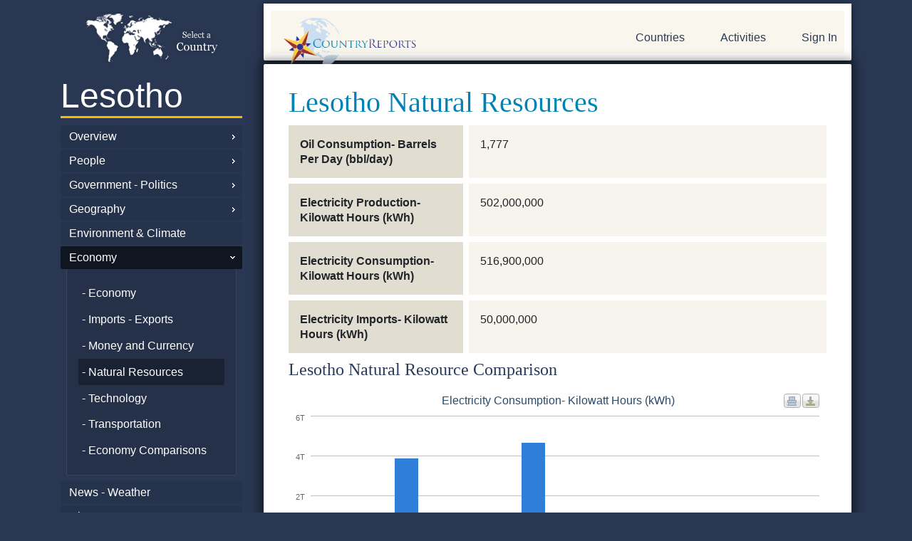

--- FILE ---
content_type: text/html; charset=UTF-8
request_url: https://www.countryreports.org/country/Lesotho/natural-resources.htm
body_size: 16761
content:
<!DOCTYPE html>
<html lang="en" xml:lang="en">
<head>
<!-- Google tag (gtag.js) -->
<script async src="https://www.googletagmanager.com/gtag/js?id=G-BJL7V5HGFW"></script>
<script>
  window.dataLayer = window.dataLayer || [];
  function gtag(){dataLayer.push(arguments);}
  gtag('js', new Date());

  gtag('config', 'G-BJL7V5HGFW');
</script>
<!-- 18.119.13.124-->

	<title>Lesotho Natural Resources. Lesotho electricity, natural gas, oil, energy production and natural resources.  - CountryReports</title>
	<meta name="description" content="Lesotho Natural Resources. Lesotho electricity, natural gas, oil, energy and natural resources provided. CountryReports - Your World Discovered!" />
	<meta name="robots" content="index, follow" />
	<meta name="googlebot" content="index, follow" />
	<meta http-equiv="Content-Type" content="text/html;charset=utf-8" />
	<base href="https://www.countryreports.org/">
	<script type="text/javascript">
	//<![CDATA[
		document.write(String.fromCharCode(60) + 'base href=\'' + location.protocol + '//www.countryreports.org/\' /' + String.fromCharCode(62))
		document.write(String.fromCharCode(60) + 'link type=\'text/css\' rel=\'stylesheet\' href=\'' + location.protocol + '//www.countryreports.org/xApp_xv18101603.css\' /' + String.fromCharCode(62))
	//]]>
	</script>
	<script type="text/javascript">
	//<![CDATA[
		var xPageQS = 'xSub1-eq-Lesotho-am-xSub2-eq-natural-resources-am-xSub3-eq--am-xSub4-eq--am-xSub5-eq--am-';
		xPageQS = xPageQS.replace(/-eq-/g, String.fromCharCode(61));
		xPageQS = xPageQS.replace(/-am-/g, String.fromCharCode(38));
        var xAsyncItems=new Array();
        var xAsyncScripts=new Array();
        var xReadyItems={}; function xPageJsPush(){};
        function xHtmlEncode(str) { return String(str).replace(/&/g, "&amp;").replace(/</g, "&lt;").replace(/>/g, "&gt;").replace(/"/g, "&quot;"); }
        function xQs(name){ name = name.replace(/[\[]/, "\\[").replace(/[\]]/, "\\]"); var regexS = "[\?&]" + name + "=([^&#]*)"; var regex = new RegExp(regexS); var results = regex.exec(window.location.href); if(results == null) { return ""; } else { return decodeURIComponent(results[1].replace(/\+/g, " ")); } }
        function xAsyncLoad() { for (var i = 0, item; item = xAsyncItems[i]; i++) { var element = document.createElement("script"); element.src = item; document.body.appendChild(element);} }
        function xAsyncScriptsLoad() { for (var i = 0, item; item = xAsyncScripts[i]; i++) { eval(item); } ; }
        function xCookieSet(c_name,value,exdays){var exdate=new Date();exdate.setDate(exdate.getDate() + exdays);var c_value=escape(value) + ((exdays==null) ? "" : "; expires="+exdate.toUTCString());document.cookie=c_name + "=" + c_value;}
        function xCookieGetO(c_name){var i,x,y,ARRcookies=document.cookie.split(';');for (var i in ARRcookies){x=ARRcookies[i].substr(0,ARRcookies[i].indexOf('='));y=ARRcookies[i].substr(ARRcookies[i].indexOf('=')+1);x=x.replace(/^\s+|\s+$/g,'');if (x==c_name){return unescape(y);}}}
        function xCookieGet(c_name) { vcookie = xCookieGetO(c_name); if (vcookie==undefined) { return ""; } else { return vcookie; } ; }
        function xLocaJax(pxPage, pxSendTo, pxForm) { if (localStorage.getItem(pxPage + pxSendTo + pxForm)) { document.write(localStorage.getItem(pxPage + pxSendTo + pxForm));    } };
        function xWinResize(){if(document.body&&document.body.offsetWidth){xWinW=document.body.offsetWidth;xWinH=document.body.offsetHeight}if(document.compatMode=="CSS1Compat"&&document.documentElement&&document.documentElement.offsetWidth){xWinW=document.documentElement.offsetWidth;xWinH=document.documentElement.offsetHeight}if(window.innerWidth&&window.innerHeight){xWinW=window.innerWidth;xWinH=window.innerHeight}}var xWinW=1024;var xWinH=768;var xWinResizers={};xWinResize();window.onresize=function(event){xWinResize();if(xWinResizers){for(var i=0,item;item=xWinResizers[i];i++){eval(item)}}if(xWinResizers){for(xWinResizer in xWinResizers){if(typeof xWinResizers[xWinResizer]=="function"){xWinResizers[xWinResizer]()}}}}
		var xName = 'country';
		xAsyncItems.push(location.protocol + "//www.countryreports.org/xApp_xv18101603.js");
	//]]>
	</script>
		<meta name="google-site-verification" content="YL4b_S4EmXC1fo5IJdtaOYrYRoR3DDzESIS32R8ltIM" />
		<meta name="google-site-verification" content="9qqp6winf9rjpY5zGvs2bB0NljymSICaqJziTRQe5MY" />
		<meta name="msvalidate.01" content="B772AC753C4A9ED7A662017D5EABC107" />
		<META name="y_key" content="94bf733a78392d03" />
		<meta name="viewport" content="width=device-width, initial-scale=1.0">
		<meta name="google-translate-customization" content="6622da65c33661a4-328489cadde1d12b-ge204b1c420642368-16"></meta>
		<script src="https://ajax.googleapis.com/ajax/libs/jquery/3.5.1/jquery.min.js"></script>
		<link rel="stylesheet" href="https://stackpath.bootstrapcdn.com/bootstrap/4.4.1/css/bootstrap.min.css" integrity="sha384-Vkoo8x4CGsO3+Hhxv8T/Q5PaXtkKtu6ug5TOeNV6gBiFeWPGFN9MuhOf23Q9Ifjh" crossorigin="anonymous">
		<script src="https://stackpath.bootstrapcdn.com/bootstrap/4.4.1/js/bootstrap.min.js" integrity="sha384-wfSDF2E50Y2D1uUdj0O3uMBJnjuUD4Ih7YwaYd1iqfktj0Uod8GCExl3Og8ifwB6" crossorigin="anonymous"></script>
	<link rel="shortcut icon" type="image/x-icon" href="https://www.countryreports.org/uApp/uGraphics/favicon.ico" />
	<link rel="icon" type="image/png" href="https://www.countryreports.org/uApp/uGraphics/favicon.ico" />
</head>
<body class="xPageName_default  ">



<!-- <link rel="stylesheet" href="https://stackpath.bootstrapcdn.com/bootstrap/4.4.1/css/bootstrap.min.css" integrity="sha384-Vkoo8x4CGsO3+Hhxv8T/Q5PaXtkKtu6ug5TOeNV6gBiFeWPGFN9MuhOf23Q9Ifjh" crossorigin="anonymous">
<script src="https://stackpath.bootstrapcdn.com/bootstrap/4.4.1/js/bootstrap.min.js" integrity="sha384-wfSDF2E50Y2D1uUdj0O3uMBJnjuUD4Ih7YwaYd1iqfktj0Uod8GCExl3Og8ifwB6" crossorigin="anonymous"></script> -->

<script async src="https://pagead2.googlesyndication.com/pagead/js/adsbygoogle.js?client=ca-pub-9813558285306960" crossorigin="anonymous"></script>

<div class="container sub-page">
			<div class="row">
													<div class="col-sm-3 hide-mobile">
										<div class="">
												<a class="crpLeftTop" style="background-image: url('//countryreports.s3.amazonaws.com/layout/world-map-country.png');" href="countries/World.htm">

	</a>
	<a class="crpLeftMain" href="country/Lesotho/facts.htm">
		Lesotho	</a>

	
				
				<a class="crpLeftParent   scChildren " href="country/Lesotho/facts.htm">Overview </a>

				
				
				
				<a class="crpLeftParent   scChildren " href="country/Lesotho/population.htm">People </a>

				
				
				
				<a class="crpLeftParent   scChildren " href="country/Lesotho/government.htm">Government - Politics </a>

				
				
				
				<a class="crpLeftParent   scChildren " href="country/Lesotho/geography.htm">Geography </a>

				
				
				
				<a class="crpLeftParent  " href="country/Lesotho/environment.htm">Environment &amp; Climate </a>

				
				
				
				<a class="crpLeftParent  scUp   scChildren " href="country/Lesotho/economy.htm">Economy </a>

				
										<div class="crpLeftSubs">
						<a class="crpLeftSub" href="country/Lesotho/economy.htm"> - Economy </a>

							

																<a class="crpLeftSub " href="country/Lesotho/imports-exports.htm"> - Imports - Exports</a>
								
								

																<a class="crpLeftSub " href="country/Lesotho/money.htm"> - Money and Currency</a>
								
								

																<a class="crpLeftSub  scUp " href="country/Lesotho/natural-resources.htm"> - Natural Resources</a>
								
								

																<a class="crpLeftSub " href="country/Lesotho/media.htm"> - Technology</a>
								
								

																<a class="crpLeftSub " href="country/Lesotho/transportation.htm"> - Transportation</a>
								
								

																<a class="crpLeftSub " href="country/Lesotho/economiccomparisons.htm"> - Economy Comparisons</a>
								
														</div>
						
				
				<a class="crpLeftParent  " href="country/Lesotho/news-weather.htm">News - Weather </a>

				
				
				
				<a class="crpLeftParent   scChildren " href="country/Lesotho/history.htm">History </a>

				
				
				
				<a class="crpLeftParent  " href="country/Lesotho/nationalsymbols.htm">National Symbols </a>

				
				
				
				<a class="crpLeftParent  " href="country/Lesotho/photos.htm">Photos </a>

				
				
				
				
				
				<a class="crpLeftParent   scChildren " href="country/Lesotho/travel.htm">Travel and Tourism </a>

				
				
				
				
				
				
				
				<a class="crpLeftParent  " href="country/Lesotho/link-to-countryreports.htm">Link-to-CountryReports </a>

				
				
				
				<a class="crpLeftParent  " href="country/Lesotho/sources.htm">Sources </a>

				
					<a class="crpLeftMain" style="font-size: .4em; margin-top: 1em;" href="topic/currency.htm">&nbsp;</a>

	


			<a class="crpLeftParent" href="https://www.countryreports.org/unitedstates">United States Edition</a>
	<a class="crpLeftParent" href="https://www.youtube.com/@CountryReports" target="videolibrary">Video Library</a>

											</div>
								</div>
								<div class="col-sm-9">
														<div id="header">
					<div id="header-content">
						<div class="row">

							<div class="col-sm-6" >

																	<a class="crpLogo" href="">CountryReports</a>
									
					</div>
					<div class="col-sm-6">
						<div id="headerSearch" class="xForm">
							<form id="formSiteSearch"method="GET" action="search.htm" style="display:none;">
								<!-- <input type="hidden" name="cx" value="partner-pub-partner-pub-9813558285306960:5771443530" />
								<input type="hidden" name="cof" value="FORID%3A11" />
								<input type="hidden" name="sa" value="search" /> -->
								<input type="text" class="scFieldText" name="q" id="siteSearchField" value="" style="width: 220px; float: left; padding: 10px;" placeholder="Search" />
								<button type="submit" class="search-white"><img src="/uApp/uGraphics/search.png"></button>
							</form>
						</div>
						<div id="header-nav">
              <a href="#leftSidebar" id="my-open-button"> <img src="/uApp/uGraphics/hamburger.png" alt=""> </a>
							<nav id="myNav2" class="hide-mobile">

								<ul>

																			<li class="hide-mobile"><a id="crpHeadProductLink" href="">Countries</a></li>
										<li class="hide-mobile"><a href="countryreports/compare-countries.htm">Activities</a></li>
																					<li class="last show-mobile"><a class="" href="login.htm">Sign In</a></li>
											

                </ul>
																		</nav>
							
              <div class="hide-desktop">
                <nav id="leftSidebar">
  <ul>

	<!-- <li class="hide-desktop"><a class="" style="background-image: url('//countryreports.s3.amazonaws.com/layout/world-map-country.png');" href="countries/World.htm"></a></li> -->
	<li class="hide-desktop hide"><a class="" href="country/Lesotho/facts.htm">
		Lesotho	</a></li>


	
				
				<li class="hide-desktop"><a class="" href="country/Lesotho/facts.htm">Overview </a>

				
										<ul class="sub-menu">
						<li class="hide-desktop"><a class="" href="country/Lesotho/facts.htm"> - Overview</a></li>

							
																		<li class="hide-desktop"><a class="" href="country/Lesotho/customs.htm"> - Customs and Culture</a></li>
								
								
																		<li class="hide-desktop"><a class="" href="country/Lesotho/recipes.htm"> - Diet and Recipes</a></li>
								
								
																		<li class="hide-desktop"><a class="" href="country/Lesotho/language.htm"> - Language</a></li>
								
								
																		<li class="hide-desktop"><a class="" href="country/Lesotho/religion.htm"> - Religion</a></li>
								
								
																		<li class="hide-desktop"><a class="" href="country/Lesotho/events.htm"> - Events and Holidays</a></li>
								
								
																		<li class="hide-desktop"><a class="" href="country/Lesotho/students-life.htm"> - Students Life</a></li>
								
								
																		<li class="hide-desktop"><a class="" href="country/Lesotho/interesting-facts.htm"> - Interesting Facts</a></li>
								
								
								
														</ul>
						
				
				<li class="hide-desktop"><a class="" href="country/Lesotho/population.htm">People </a>

				
										<ul class="sub-menu">
						<li class="hide-desktop"><a class="" href="country/Lesotho/population.htm"> - People</a></li>

							
																		<li class="hide-desktop"><a class="" href="country/Lesotho/medicalinformation.htm"> - Health</a></li>
								
								
																		<li class="hide-desktop"><a class="" href="country/Lesotho/crime.htm"> - Crime</a></li>
								
								
																		<li class="hide-desktop"><a class="" href="country/Lesotho/age-structure.htm"> - Age Structure</a></li>
								
								
																		<li class="hide-desktop"><a class="" href="country/Lesotho/education.htm"> - Education</a></li>
								
								
																		<li class="hide-desktop"><a class="" href="country/Lesotho/populationgraphs.htm"> - Population Comparisons</a></li>
								
														</ul>
						
				
				<li class="hide-desktop"><a class="" href="country/Lesotho/government.htm">Government - Politics </a>

				
										<ul class="sub-menu">
						<li class="hide-desktop"><a class="" href="country/Lesotho/government.htm"> - Government - Politics</a></li>

							
																		<li class="hide-desktop"><a class="" href="country/Lesotho/capital-city.htm"> - Capital City</a></li>
								
								
																		<li class="hide-desktop"><a class="" href="country/Lesotho/military.htm"> - National Defense</a></li>
								
														</ul>
						
				
				<li class="hide-desktop"><a class="" href="country/Lesotho/geography.htm">Geography </a>

				
										<ul class="sub-menu">
						<li class="hide-desktop"><a class="" href="country/Lesotho/geography.htm"> - Geography</a></li>

							
																		<li class="hide-desktop"><a class="" href="country/Lesotho/map.htm"> - Maps</a></li>
								
								
																		<li class="hide-desktop"><a class="" href="country/Lesotho/geographygraphs.htm"> - Geography Comparisons</a></li>
								
														</ul>
						
				
				<li class="hide-desktop"><a class="" href="country/Lesotho/environment.htm">Environment &amp; Climate </a>

				
				
				
				<li class="hide-desktop"><a class="" href="country/Lesotho/economy.htm">Economy </a>

				
										<ul class="sub-menu">
						<li class="hide-desktop"><a class="" href="country/Lesotho/economy.htm"> - Economy</a></li>

							
																		<li class="hide-desktop"><a class="" href="country/Lesotho/imports-exports.htm"> - Imports - Exports</a></li>
								
								
																		<li class="hide-desktop"><a class="" href="country/Lesotho/money.htm"> - Money and Currency</a></li>
								
								
																		<li class="hide-desktop"><a class="" href="country/Lesotho/natural-resources.htm"> - Natural Resources</a></li>
								
								
																		<li class="hide-desktop"><a class="" href="country/Lesotho/media.htm"> - Technology</a></li>
								
								
																		<li class="hide-desktop"><a class="" href="country/Lesotho/transportation.htm"> - Transportation</a></li>
								
								
																		<li class="hide-desktop"><a class="" href="country/Lesotho/economiccomparisons.htm"> - Economy Comparisons</a></li>
								
														</ul>
						
				
				<li class="hide-desktop"><a class="" href="country/Lesotho/news-weather.htm">News - Weather </a>

				
				
				
				<li class="hide-desktop"><a class="" href="country/Lesotho/history.htm">History </a>

				
										<ul class="sub-menu">
						<li class="hide-desktop"><a class="" href="country/Lesotho/history.htm"> - History</a></li>

							
																		<li class="hide-desktop"><a class="" href="country/Lesotho/expandedhistory.htm"> - Expanded History</a></li>
								
								
																		<li class="hide-desktop"><a class="" href="country/Lesotho/timeline.htm"> - Timeline</a></li>
								
														</ul>
						
				
				<li class="hide-desktop"><a class="" href="country/Lesotho/nationalsymbols.htm">National Symbols </a>

				
				
				
				<li class="hide-desktop"><a class="" href="country/Lesotho/photos.htm">Photos </a>

				
				
				
				
				
				<li class="hide-desktop"><a class="" href="country/Lesotho/travel.htm">Travel and Tourism </a>

				
										<ul class="sub-menu">
						<li class="hide-desktop"><a class="" href="country/Lesotho/travel.htm"> - Travel and Tourism</a></li>

							
																		<li class="hide-desktop"><a class="" href="country/Lesotho/travel-map.htm"> - Travel Maps</a></li>
								
								
																		<li class="hide-desktop"><a class="" href="country/Lesotho/entry.htm"> - How to Enter</a></li>
								
								
																		<li class="hide-desktop"><a class="" href="country/Lesotho/safety-security.htm"> - Safety and Security</a></li>
								
								
																		<li class="hide-desktop"><a class="" href="country/Lesotho/health.htm"> - Health &amp; Accessibility</a></li>
								
								
																		<li class="hide-desktop"><a class="" href="country/Lesotho/traffic.htm"> - Traffic &amp; Road Conditions</a></li>
								
								
																		<li class="hide-desktop"><a class="" href="country/Lesotho/embassy.htm"> - Embassy</a></li>
								
								
								
								
																		<li class="hide-desktop"><a class="" href="country/Lesotho/arrested.htm"> - Arrested Abroad</a></li>
								
								
																		<li class="hide-desktop"><a class="" href="country/Lesotho/criminal-penalties.htm"> - Criminal Penalties</a></li>
								
								
																		<li class="hide-desktop"><a class="" href="country/Lesotho/travel-advice.htm"> - Travel Advice</a></li>
								
								
								
														</ul>
						
				
				
				
				
				
				<li class="hide-desktop"><a class="" href="country/Lesotho/link-to-countryreports.htm">Link-to-CountryReports </a>

				
				
				
				<li class="hide-desktop"><a class="" href="country/Lesotho/sources.htm">Sources </a>

				
				  </li>
  
		<li class="hide-desktop"><a class="" style="font-size: .4em; margin-top: 1em;" href="topic/currency.htm">&nbsp;</a></li>

	

		<li class="hide-desktop"><a class="#" href="">World Regions</a>
			<ul class="sub-menu">
										<li><a href="maps/africa.htm">Africa</a></li>
												<li><a href="maps/asia.htm">Asia</a></li>
												<li><a href="maps/centralamerica.htm">Central America</a></li>
												<li><a href="maps/europe.htm">Europe</a></li>
												<li><a href="maps/middleeast.htm">Middle East</a></li>
												<li><a href="maps/northamerica.htm">North America</a></li>
												<li><a href="maps/oceania.htm">Oceania</a></li>
												<li><a href="maps/southamerica.htm">South America</a></li>
												<li><a href="maps/thecaribbean.htm">The Caribbean</a></li>
									</ul>
		</li>

		<li class="hide-desktop"><a class="" href="#">Most Popular</a>
			<ul class="sub-menu">
									<li><a href="country/UnitedStatesofAmerica.htm">United States of America</a></li>
										<li><a href="country/China.htm">China</a></li>
										<li><a href="country/France.htm">France</a></li>
										<li><a href="country/Italy.htm">Italy</a></li>
										<li><a href="country/Canada.htm">Canada</a></li>
										<li><a href="country/Spain.htm">Spain</a></li>
										<li><a href="country/India.htm">India</a></li>
										<li><a href="country/Brazil.htm">Brazil</a></li>
										<li><a href="country/Mexico.htm">Mexico</a></li>
								</ul>
		</li>


		<li class="hide-desktop"><a class="#" href="">Countries</a>
			<ul class="sub-menu">
										<li><a href="country/Afghanistan.htm">Afghanistan</a></li>
												<li><a href="country/Akrotiri.htm">Akrotiri</a></li>
												<li><a href="country/Albania.htm">Albania</a></li>
												<li><a href="country/Algeria.htm">Algeria</a></li>
												<li><a href="country/AmericanSamoa.htm">American Samoa</a></li>
												<li><a href="country/Andorra.htm">Andorra</a></li>
												<li><a href="country/Angola.htm">Angola</a></li>
												<li><a href="country/Anguilla.htm">Anguilla</a></li>
												<li><a href="country/Antarctica.htm">Antarctica</a></li>
												<li><a href="country/AntiguaandBarbuda.htm">Antigua and Barbuda</a></li>
												<li><a href="country/Argentina.htm">Argentina</a></li>
												<li><a href="country/Armenia.htm">Armenia</a></li>
												<li><a href="country/Aruba.htm">Aruba</a></li>
												<li><a href="country/Australia.htm">Australia</a></li>
												<li><a href="country/Austria.htm">Austria</a></li>
												<li><a href="country/Azerbaijan.htm">Azerbaijan</a></li>
												<li><a href="country/Bahrain.htm">Bahrain</a></li>
												<li><a href="country/Bangladesh.htm">Bangladesh</a></li>
												<li><a href="country/Barbados.htm">Barbados</a></li>
												<li><a href="country/Belarus.htm">Belarus</a></li>
												<li><a href="country/Belgium.htm">Belgium</a></li>
												<li><a href="country/Belize.htm">Belize</a></li>
												<li><a href="country/Benin.htm">Benin</a></li>
												<li><a href="country/Bermuda.htm">Bermuda</a></li>
												<li><a href="country/Bhutan.htm">Bhutan</a></li>
												<li><a href="country/Bolivia.htm">Bolivia</a></li>
												<li><a href="country/BosniaandHerzegovina.htm">Bosnia and Herzegovina</a></li>
												<li><a href="country/Botswana.htm">Botswana</a></li>
												<li><a href="country/Brazil.htm">Brazil</a></li>
												<li><a href="country/British-Indian-Ocean-Territory.htm">British Indian Ocean Territory</a></li>
												<li><a href="country/BritishVirginIslands.htm">British Virgin Islands</a></li>
												<li><a href="country/Brunei.htm">Brunei</a></li>
												<li><a href="country/Bulgaria.htm">Bulgaria</a></li>
												<li><a href="country/BurkinaFaso.htm">Burkina Faso</a></li>
												<li><a href="country/Burma.htm">Burma (Myanmar)</a></li>
												<li><a href="country/Burundi.htm">Burundi</a></li>
												<li><a href="country/Cambodia.htm">Cambodia</a></li>
												<li><a href="country/Cameroon.htm">Cameroon</a></li>
												<li><a href="country/Canada.htm">Canada</a></li>
												<li><a href="country/CapeVerde.htm">Cape Verde</a></li>
												<li><a href="country/CaymanIslands.htm">Cayman Islands</a></li>
												<li><a href="country/CentralAfricanRepublic.htm">Central African Republic</a></li>
												<li><a href="country/Chad.htm">Chad</a></li>
												<li><a href="country/Chile.htm">Chile</a></li>
												<li><a href="country/China.htm">China</a></li>
												<li><a href="country/ChristmasIsland.htm">Christmas Island</a></li>
												<li><a href="country/ClippertonIsland.htm">Clipperton Island</a></li>
												<li><a href="country/CocosKeelingIslands.htm">Cocos (Keeling) Islands</a></li>
												<li><a href="country/Colombia.htm">Colombia</a></li>
												<li><a href="country/Comoros.htm">Comoros</a></li>
												<li><a href="country/CookIslands.htm">Cook Islands</a></li>
												<li><a href="country/CoralSeaIslands.htm">Coral Sea Islands</a></li>
												<li><a href="country/CostaRica.htm">Costa Rica</a></li>
												<li><a href="country/CotedIvoire.htm">Cote d&rsquo;Ivoire</a></li>
												<li><a href="country/Croatia.htm">Croatia</a></li>
												<li><a href="country/Cuba.htm">Cuba</a></li>
												<li><a href="country/Cyprus.htm">Cyprus</a></li>
												<li><a href="country/CzechRepublic.htm">Czech Republic</a></li>
												<li><a href="country/DemocraticRepublicoftheCongo.htm">Democratic Republic of the Congo</a></li>
												<li><a href="country/Denmark.htm">Denmark</a></li>
												<li><a href="country/Dhekelia.htm">Dhekelia</a></li>
												<li><a href="country/Djibouti.htm">Djibouti</a></li>
												<li><a href="country/Dominica.htm">Dominica</a></li>
												<li><a href="country/DominicanRepublic.htm">Dominican Republic</a></li>
												<li><a href="country/Ecuador.htm">Ecuador</a></li>
												<li><a href="country/Egypt.htm">Egypt</a></li>
												<li><a href="country/ElSalvador.htm">El Salvador</a></li>
												<li><a href="country/EquatorialGuinea.htm">Equatorial Guinea</a></li>
												<li><a href="country/Eritrea.htm">Eritrea</a></li>
												<li><a href="country/Estonia.htm">Estonia</a></li>
												<li><a href="country/Eswatini.htm">Eswatini</a></li>
												<li><a href="country/Ethiopia.htm">Ethiopia</a></li>
												<li><a href="country/FalklandIslands.htm">Falkland Islands</a></li>
												<li><a href="country/FaroeIslands.htm">Faroe Islands</a></li>
												<li><a href="country/Fiji.htm">Fiji</a></li>
												<li><a href="country/Finland.htm">Finland</a></li>
												<li><a href="country/France.htm">France</a></li>
												<li><a href="country/FrenchGuiana.htm">French Guiana</a></li>
												<li><a href="country/FrenchPolynesia.htm">French Polynesia</a></li>
												<li><a href="country/Gabon.htm">Gabon</a></li>
												<li><a href="country/GazaStrip.htm">Gaza Strip</a></li>
												<li><a href="country/Georgia.htm">Georgia</a></li>
												<li><a href="country/Germany.htm">Germany</a></li>
												<li><a href="country/Ghana.htm">Ghana</a></li>
												<li><a href="country/Gibraltar.htm">Gibraltar</a></li>
												<li><a href="country/Greece.htm">Greece</a></li>
												<li><a href="country/Greenland.htm">Greenland</a></li>
												<li><a href="country/Grenada.htm">Grenada</a></li>
												<li><a href="country/Guadeloupe.htm">Guadeloupe</a></li>
												<li><a href="country/Guam.htm">Guam</a></li>
												<li><a href="country/Guatemala.htm">Guatemala</a></li>
												<li><a href="country/Guernsey.htm">Guernsey</a></li>
												<li><a href="country/Guinea.htm">Guinea</a></li>
												<li><a href="country/GuineaBissau.htm">Guinea-Bissau</a></li>
												<li><a href="country/Guyana.htm">Guyana</a></li>
												<li><a href="country/Haiti.htm">Haiti</a></li>
												<li><a href="country/HolySee.htm">Holy See</a></li>
												<li><a href="country/Honduras.htm">Honduras</a></li>
												<li><a href="country/HongKong.htm">Hong Kong</a></li>
												<li><a href="country/Hungary.htm">Hungary</a></li>
												<li><a href="country/Iceland.htm">Iceland</a></li>
												<li><a href="country/India.htm">India</a></li>
												<li><a href="country/Indonesia.htm">Indonesia</a></li>
												<li><a href="country/Iran.htm">Iran</a></li>
												<li><a href="country/Iraq.htm">Iraq</a></li>
												<li><a href="country/Ireland.htm">Ireland</a></li>
												<li><a href="country/Israel.htm">Israel</a></li>
												<li><a href="country/Italy.htm">Italy</a></li>
												<li><a href="country/Jamaica.htm">Jamaica</a></li>
												<li><a href="country/JanMayen.htm">Jan Mayen</a></li>
												<li><a href="country/Japan.htm">Japan</a></li>
												<li><a href="country/Jersey.htm">Jersey</a></li>
												<li><a href="country/Jordan.htm">Jordan</a></li>
												<li><a href="country/Kazakhstan.htm">Kazakhstan</a></li>
												<li><a href="country/Kenya.htm">Kenya</a></li>
												<li><a href="country/Kiribati.htm">Kiribati</a></li>
												<li><a href="country/KoreaNorth.htm">North Korea</a></li>
												<li><a href="country/KoreaSouth.htm">South Korea</a></li>
												<li><a href="country/Kosovo.htm">Kosovo</a></li>
												<li><a href="country/Kuwait.htm">Kuwait</a></li>
												<li><a href="country/Kyrgyzstan.htm">Kyrgyzstan</a></li>
												<li><a href="country/Laos.htm">Laos</a></li>
												<li><a href="country/Latvia.htm">Latvia</a></li>
												<li><a href="country/Lebanon.htm">Lebanon</a></li>
												<li><a href="country/Lesotho.htm">Lesotho</a></li>
												<li><a href="country/Liberia.htm">Liberia</a></li>
												<li><a href="country/Libya.htm">Libya</a></li>
												<li><a href="country/Liechtenstein.htm">Liechtenstein</a></li>
												<li><a href="country/Lithuania.htm">Lithuania</a></li>
												<li><a href="country/Luxembourg.htm">Luxembourg</a></li>
												<li><a href="country/Macau.htm">Macau</a></li>
												<li><a href="country/Macedonia.htm">Macedonia</a></li>
												<li><a href="country/Madagascar.htm">Madagascar</a></li>
												<li><a href="country/Malawi.htm">Malawi</a></li>
												<li><a href="country/Malaysia.htm">Malaysia</a></li>
												<li><a href="country/Maldives.htm">Maldives</a></li>
												<li><a href="country/Mali.htm">Mali</a></li>
												<li><a href="country/Malta.htm">Malta</a></li>
												<li><a href="country/ManIsleof.htm">Isle of Man</a></li>
												<li><a href="country/MarshallIslands.htm">Marshall Islands</a></li>
												<li><a href="country/Martinique.htm">Martinique</a></li>
												<li><a href="country/Mauritania.htm">Mauritania</a></li>
												<li><a href="country/Mauritius.htm">Mauritius</a></li>
												<li><a href="country/Mayotte.htm">Mayotte</a></li>
												<li><a href="country/Mexico.htm">Mexico</a></li>
												<li><a href="country/Micronesia.htm">Micronesia</a></li>
												<li><a href="country/Moldova.htm">Moldova</a></li>
												<li><a href="country/Monaco.htm">Monaco</a></li>
												<li><a href="country/Mongolia.htm">Mongolia</a></li>
												<li><a href="country/Montenegro.htm">Montenegro</a></li>
												<li><a href="country/Montserrat.htm">Montserrat</a></li>
												<li><a href="country/Morocco.htm">Morocco</a></li>
												<li><a href="country/Mozambique.htm">Mozambique</a></li>
												<li><a href="country/Namibia.htm">Namibia</a></li>
												<li><a href="country/Nauru.htm">Nauru</a></li>
												<li><a href="country/Nepal.htm">Nepal</a></li>
												<li><a href="country/Netherlands.htm">Netherlands</a></li>
												<li><a href="country/NetherlandsAntilles.htm">Curacao</a></li>
												<li><a href="country/NewCaledonia.htm">New Caledonia</a></li>
												<li><a href="country/NewZealand.htm">New Zealand</a></li>
												<li><a href="country/Nicaragua.htm">Nicaragua</a></li>
												<li><a href="country/Niger.htm">Niger</a></li>
												<li><a href="country/Nigeria.htm">Nigeria</a></li>
												<li><a href="country/Niue.htm">Niue</a></li>
												<li><a href="country/NorfolkIsland.htm">Norfolk Island</a></li>
												<li><a href="country/NorthernMarianaIslands.htm">Northern Mariana Islands</a></li>
												<li><a href="country/Norway.htm">Norway</a></li>
												<li><a href="country/Oman.htm">Oman</a></li>
												<li><a href="country/Pakistan.htm">Pakistan</a></li>
												<li><a href="country/Palau.htm">Palau</a></li>
												<li><a href="country/Panama.htm">Panama</a></li>
												<li><a href="country/PapuaNewGuinea.htm">Papua New Guinea</a></li>
												<li><a href="country/Paraguay.htm">Paraguay</a></li>
												<li><a href="country/Peru.htm">Peru</a></li>
												<li><a href="country/Philippines.htm">Philippines</a></li>
												<li><a href="country/PitcairnIslands.htm">Pitcairn Islands</a></li>
												<li><a href="country/Poland.htm">Poland</a></li>
												<li><a href="country/Portugal.htm">Portugal</a></li>
												<li><a href="country/PuertoRico.htm">Puerto Rico</a></li>
												<li><a href="country/Qatar.htm">Qatar</a></li>
												<li><a href="country/RepublicOfTheCongo.htm">Republic of the Congo</a></li>
												<li><a href="country/Reunion.htm">Reunion</a></li>
												<li><a href="country/Romania.htm">Romania</a></li>
												<li><a href="country/Russia.htm">Russia</a></li>
												<li><a href="country/Rwanda.htm">Rwanda</a></li>
												<li><a href="country/SaintHelena.htm">Saint Helena</a></li>
												<li><a href="country/SaintKittsandNevis.htm">Saint Kitts and Nevis</a></li>
												<li><a href="country/SaintLucia.htm">Saint Lucia</a></li>
												<li><a href="country/SaintPierreandMiquelon.htm">Saint Pierre and Miquelon</a></li>
												<li><a href="country/SaintVincentandtheGrenadines.htm">Saint Vincent and the Grenadines</a></li>
												<li><a href="country/Samoa.htm">Samoa</a></li>
												<li><a href="country/SanMarino.htm">San Marino</a></li>
												<li><a href="country/SaoTomeandPrincipe.htm">Sao Tome and Principe</a></li>
												<li><a href="country/SaudiArabia.htm">Saudi Arabia</a></li>
												<li><a href="country/Senegal.htm">Senegal</a></li>
												<li><a href="country/Serbia.htm">Serbia</a></li>
												<li><a href="country/Seychelles.htm">Seychelles</a></li>
												<li><a href="country/SierraLeone.htm">Sierra Leone</a></li>
												<li><a href="country/Singapore.htm">Singapore</a></li>
												<li><a href="country/Slovakia.htm">Slovakia</a></li>
												<li><a href="country/Slovenia.htm">Slovenia</a></li>
												<li><a href="country/SolomonIslands.htm">Solomon Islands</a></li>
												<li><a href="country/Somalia.htm">Somalia</a></li>
												<li><a href="country/SouthAfrica.htm">South Africa</a></li>
												<li><a href="country/SouthSudan.htm">South Sudan</a></li>
												<li><a href="country/Spain.htm">Spain</a></li>
												<li><a href="country/SriLanka.htm">Sri Lanka</a></li>
												<li><a href="country/Sudan.htm">Sudan</a></li>
												<li><a href="country/Suriname.htm">Suriname</a></li>
												<li><a href="country/Svalbard.htm">Svalbard</a></li>
												<li><a href="country/Sweden.htm">Sweden</a></li>
												<li><a href="country/Switzerland.htm">Switzerland</a></li>
												<li><a href="country/Syria.htm">Syria</a></li>
												<li><a href="country/Taiwan.htm">Taiwan</a></li>
												<li><a href="country/Tajikistan.htm">Tajikistan</a></li>
												<li><a href="country/Tanzania.htm">Tanzania</a></li>
												<li><a href="country/Thailand.htm">Thailand</a></li>
												<li><a href="country/TheBahamas.htm">The Bahamas</a></li>
												<li><a href="country/TheGambia.htm">The Gambia</a></li>
												<li><a href="country/TimorLeste.htm">Timor-Leste</a></li>
												<li><a href="country/Togo.htm">Togo</a></li>
												<li><a href="country/Tokelau.htm">Tokelau</a></li>
												<li><a href="country/Tonga.htm">Tonga</a></li>
												<li><a href="country/TrinidadandTobago.htm">Trinidad and Tobago</a></li>
												<li><a href="country/Tunisia.htm">Tunisia</a></li>
												<li><a href="country/Turkey.htm">Turkey</a></li>
												<li><a href="country/Turkmenistan.htm">Turkmenistan</a></li>
												<li><a href="country/TurksandCaicosIslands.htm">Turks and Caicos Islands</a></li>
												<li><a href="country/Tuvalu.htm">Tuvalu</a></li>
												<li><a href="country/Uganda.htm">Uganda</a></li>
												<li><a href="country/Ukraine.htm">Ukraine</a></li>
												<li><a href="country/UnitedArabEmirates.htm">United Arab Emirates</a></li>
												<li><a href="country/UnitedKingdom.htm">United Kingdom</a></li>
												<li><a href="country/UnitedStatesofAmerica.htm">United States of America</a></li>
												<li><a href="country/Uruguay.htm">Uruguay</a></li>
												<li><a href="country/Uzbekistan.htm">Uzbekistan</a></li>
												<li><a href="country/Vanuatu.htm">Vanuatu</a></li>
												<li><a href="country/Venezuela.htm">Venezuela</a></li>
												<li><a href="country/Vietnam.htm">Vietnam</a></li>
												<li><a href="country/VirginIslands.htm">Virgin Islands</a></li>
												<li><a href="country/WakeIsland.htm">Wake Island</a></li>
												<li><a href="country/WallisandFutuna.htm">Wallis and Futuna</a></li>
												<li><a href="country/WestBank.htm">West Bank</a></li>
												<li><a href="country/WesternSahara.htm">Western Sahara</a></li>
												<li><a href="country/Yemen.htm">Yemen</a></li>
												<li><a href="country/Zambia.htm">Zambia</a></li>
												<li><a href="country/Zimbabwe.htm">Zimbabwe</a></li>
									</ul>
		</li>
		

			<li class="hide-desktop"><a class="" href="country/compare-countries.htm">Activities</a>

		<ul class="sub-menu">
		<!--
		<li class="hide-desktop"><a class="" href="country.htm">
			Activities
		</a></li>
		-->
		<li class="hide-desktop"><a class="" href="country/compare-countries.htm">Compare Countries</a>
			<ul class="sub-menu">
				<li class="hide-desktop"><a class="" href="country/compare-countries.htm">Compare Countries</a></li>
				<li class="hide-desktop"><a class="" href="country-compare/world-leaders.htm">World Leaders</a></li>
				<li class="hide-desktop"><a class="" href="country-compare/capital-cities.htm">Capital Cities</a></li>
				<li class="hide-desktop"><a class="" href="country-compare/mountain-peaks.htm">Tallest Mountains</a></li>
				<li class="hide-desktop"><a class="" href="country-compare/volcanoes.htm">Tallest Volcanoes</a></li>
				<li class="hide-desktop"><a class="" href="country-compare/rivers.htm">Longest Rivers</a></li>
				<li class="hide-desktop"><a class="" href="country-compare/lakes.htm">Largest Lakes</a></li>
			</ul>
		</li>
		<li class="hide-desktop"><a class="" href="teacher-resources.htm">
			Teacher Resources
		</a></li>
		<li class="hide-desktop"><a class="" href="currency-converter.htm">
			Currency Converter
		</a></li>
		<!--<li class="hide-desktop"><a class="" href="glossary.htm">Glossary</a></li>-->
		</ul>
		</li>
		<li class="hide-desktop"><a class="" href="topic/currency.htm">
			Learn by Topic
		</a>
			<ul class="sub-menu">
				<li class="hide-desktop"><a href="topic/currency.htm">Money</a></li>
				<li class="hide-desktop"><a href="topic/photos.htm">World Photos</a></li>
				<li class="hide-desktop"><a href="topic/maps.htm">Maps</a></li>
				<li class="hide-desktop"><a href="topic/flags.htm">Country Flags</a></li>
				<li class="hide-desktop"><a href="topic/national-anthems.htm">National Anthems</a></li>
				<li class="hide-desktop"><a href="topic/population.htm">Population</a></li>
				<li class="hide-desktop"><a href="topic/climate-weather.htm">Climate &amp; Weather</a></li>
				<li class="hide-desktop"><a href="topic/news.htm">World News</a></li>
				<li class="hide-desktop"><a href="topic/news-country.htm">News by Country</a></li>
				<li class="hide-desktop"><a href="topic/christmas.htm">Christmas Traditions</a></li>
			</ul>
		</li>


		
	<li class="hide-desktop"><a class="" href="https://www.countryreports.org/unitedstates">United States Edition</a></li>
	<li class="hide-desktop"><a class="" href="https://www.youtube.com/@CountryReports" target="videolibrary">Video Library</a></li>

	
  <li class="last show-mobile">
			<a class="header-nav-link" href="login.htm">Sign In</a>
		  </li>
  
  

</ul>
</nav>              </div>
						</div>
					</div>
				</div>
			</div>
		</div>
		<div class="row" id="my-content">
			<div class="col-sm-12">
				<div class="crpBodyOut" >
											<div class="crpPart sc_top">
													<div class="crpSection">
																<h1>Lesotho Natural Resources</h1>
																	<div class="crpSectionContent">
									<!-- cr_section_content_content -->		<table class="crpSectionTable">
						<!-- cr_section_content -->

				<tr>
					<td>
						Oil Consumption- Barrels Per Day (bbl/day) 					</td>
					<td>
						1,777					</td>
				</tr>
								<!-- cr_section_content -->

				<tr>
					<td>
						Electricity Production- Kilowatt Hours (kWh)					</td>
					<td>
						502,000,000					</td>
				</tr>
								<!-- cr_section_content -->

				<tr>
					<td>
						Electricity Consumption- Kilowatt Hours (kWh)					</td>
					<td>
						516,900,000					</td>
				</tr>
								<!-- cr_section_content -->

				<tr>
					<td>
						Electricity Imports- Kilowatt Hours (kWh)					</td>
					<td>
						50,000,000					</td>
				</tr>
						</table>
		<!-- /cr_section_content_content -->
								</div>
														</div>
												<div class="crpSection">
																<h2>Lesotho Natural Resource Comparison</h2>
																	<div class="crpSectionContent">
									<!-- cr_section_content_content --><!-- cr_section_content -->
<div id="cbChart_x7vw7gzm42" class="xContent" style="height: 480px;">
	<form id="cbChart_x7vw7gzm42_form">
		<input type="hidden" name="data" value="[base64]" />
	</form>
	<script type="text/javascript">
		xReadyItems['x7vw7gzm42'] = function() {
			xAjax('item/chart-compare-multi/chart.ajx?chartId=x7vw7gzm42','cbChart_x7vw7gzm42', 'cbChart_x7vw7gzm42_form');	
		}
	</script>
</div><!-- /cr_section_content_content -->
								</div>
														</div>
						

			</div>
			<script defer="defer" src="https://apis.google.com/js/plusone.js"  async defer></script>

<style type="text/css">
	.soct
	{
		clear: both;
		margin-top: 4em;
		display: block;
		overflow: hidden;
		margin-left: 260px;

	}

	.soct > div
	{
		display: block;
		overflow: hidden;
		float: left;
		margin-right: 15px;
	}
</style>

<!-- <div class="soct">
	<div>
		<a href="https://twitter.com/share" class="twitter-share-button" data-via="CountryReports" data-count="none">Tweet</a><br />
		<script defer="defer">

			xReadyItems['adf94329df'] = function() {
				!function(d,s,id){var js,fjs=d.getElementsByTagName(s)[0],p=/^http:/.test(d.location)?'http':'https';if(!d.getElementById(id)){js=d.createElement(s);js.id=id;js.src=p+'://platform.twitter.com/widgets.js';fjs.parentNode.insertBefore(js,fjs);}}(document, 'script', 'twitter-wjs');
			}

		</script>

	</div>
	<div>


		<a href="//www.pinterest.com/pin/create/button/?url=http%3A%2F%2Fwww.countryreports.org&media=http%3A%2F%2F%2F%2Fcountryreports.s3.amazonaws.com%2Flayout%2Flogo.png&description=www.CountryReports.org%20%20on%20Pinterest" data-pin-do="buttonPin" data-pin-config="none" data-pin-color="red" data-pin-height="28"><img src="//assets.pinterest.com/images/pidgets/pinit_fg_en_rect_red_28.png" /></a>

	</div>

	<div>


		<iframe src="//www.facebook.com/plugins/like.php?href=http%3A%2F%2Fwww.countryreports.org&amp;width&amp;layout=button&amp;action=like&amp;show_faces=false&amp;share=true&amp;height=35&amp;appId=284558004888757" scrolling="no" frameborder="0" style="border:none; overflow:hidden; height:35px; width: 95px;" allowTransparency="true"></iframe>


	</div>
	<div style="width: 200px;">
		<g:plus action="share"></g:plus>
	</div>
</div> -->

<!-- Please call pinit.js only once per page -->
<script type="text/javascript" async src="//assets.pinterest.com/js/pinit.js"></script>



		<p style="padding-left: 25px;"><a href="country/Lesotho/economy.htm">Back to Lesotho Economy</a></p>
		
<div id="crpProductHover">
	<div id="crpProductHoverOut">
		<div id="crpProductHoverIn">
			<div class="crpProductHoverList">
				<div class="crpProductHoverListTitle">
					World Regions
				</div>
				<div class="crpProductHoverListIn">
					<a href="countries/country/africa.htm">Africa</a>
					<a href="countries/country/asia.htm">Asia</a>
					<a href="countries/country/centralamerica.htm">Central America</a>
					<a href="countries/country/europe.htm">Europe</a>
					<a href="countries/country/middleeast.htm">Middle East</a>
					<a href="countries/country/northamerica.htm">North America</a>
					<a href="countries/country/oceania.htm">Oceania</a>
					<a href="countries/country/southamerica.htm">South America</a>
					<a href="countries/country/thecaribbean.htm">The Caribbean</a>
				</div>
			</div>
			<div class="crpProductHoverList">
				<div class="crpProductHoverListTitle">
					Most Popular
				</div>
				<div class="crpProductHoverListIn">
					<a href="country/UnitedStatesofAmerica.htm">United States of America</a>
					<a href="country/China.htm">China</a>
					<a href="country/France.htm">France</a>
					<a href="country/Italy.htm">Italy</a>
					<a href="country/Canada.htm">Canada</a>
					<a href="country/Spain.htm">Spain</a>
					<a href="country/India.htm">India</a>
					<a href="country/Brazil.htm">Brazil</a>
					<a href="country/Mexico.htm">Mexico</a>
				</div>
			</div>
			<div class="crpProductHoverList">
				<div class="crpProductHoverListTitle">
					All Countries
				</div>
				<div class="crpProductHoverListIn">
												<a href="country/Afghanistan.htm">Afghanistan</a>
														<a href="country/akrotiri.htm">Akrotiri</a>
														<a href="country/Albania.htm">Albania</a>
														<a href="country/Algeria.htm">Algeria</a>
														<a href="country/americansamoa.htm">American Samoa</a>
														<a href="country/Andorra.htm">Andorra</a>
														<a href="country/Angola.htm">Angola</a>
														<a href="country/Anguilla.htm">Anguilla</a>
														<a href="country/Antarctica.htm">Antarctica</a>
														<a href="country/AntiguaandBarbuda.htm">Antigua and Barbuda</a>
														<a href="country/Argentina.htm">Argentina</a>
														<a href="country/Armenia.htm">Armenia</a>
														<a href="country/Aruba.htm">Aruba</a>
														<a href="country/Australia.htm">Australia</a>
														<a href="country/Austria.htm">Austria</a>
														<a href="country/Azerbaijan.htm">Azerbaijan</a>
														<a href="country/thebahamas.htm">Bahamas</a>
														<a href="country/Bahrain.htm">Bahrain</a>
														<a href="country/Bangladesh.htm">Bangladesh</a>
														<a href="country/Barbados.htm">Barbados</a>
														<a href="country/Belarus.htm">Belarus</a>
														<a href="country/Belgium.htm">Belgium</a>
														<a href="country/Belize.htm">Belize</a>
														<a href="country/Benin.htm">Benin</a>
														<a href="country/Bermuda.htm">Bermuda</a>
														<a href="country/Bhutan.htm">Bhutan</a>
														<a href="country/Bolivia.htm">Bolivia</a>
														<a href="country/BosniaandHerzegovina.htm">Bosnia and Herzegovina</a>
														<a href="country/Botswana.htm">Botswana</a>
														<a href="country/Brazil.htm">Brazil</a>
														<a href="country/British-Indian-Ocean-Territory.htm">British Indian Ocean Territory</a>
														<a href="country/BritishVirginIslands.htm">British Virgin Islands</a>
														<a href="country/Brunei.htm">Brunei</a>
														<a href="country/Bulgaria.htm">Bulgaria</a>
														<a href="country/BurkinaFaso.htm">Burkina Faso</a>
														<a href="country/Burma.htm">Burma</a>
														<a href="country/Burundi.htm">Burundi</a>
														<a href="country/capeverde.htm">Cabo Verde</a>
														<a href="country/Cambodia.htm">Cambodia</a>
														<a href="country/Cameroon.htm">Cameroon</a>
														<a href="country/Canada.htm">Canada</a>
														<a href="country/CaymanIslands.htm">Cayman Islands</a>
														<a href="country/CentralAfricanRepublic.htm">Central African Republic</a>
														<a href="country/Chad.htm">Chad</a>
														<a href="country/Chile.htm">Chile</a>
														<a href="country/china.htm">China</a>
														<a href="country/ChristmasIsland.htm">Christmas Island</a>
														<a href="country/ClippertonIsland.htm">Clipperton Island</a>
														<a href="country/CocosKeelingIslands.htm">Cocos (Keeling) Islands</a>
														<a href="country/Colombia.htm">Colombia</a>
														<a href="country/Comoros.htm">Comoros</a>
														<a href="country/democraticrepublicofthecongo.htm">Congo, Democratic Republic of the</a>
														<a href="country/republicofthecongo.htm">Congo, Republic of the </a>
														<a href="country/CookIslands.htm">Cook Islands</a>
														<a href="country/CoralSeaIslands.htm">Coral Sea Islands</a>
														<a href="country/CostaRica.htm">Costa Rica</a>
														<a href="country/cotedivoire.htm">Cote d’Ivoire</a>
														<a href="country/Croatia.htm">Croatia</a>
														<a href="country/Cuba.htm">Cuba</a>
														<a href="country/NetherlandsAntilles.htm">Curacao</a>
														<a href="country/Cyprus.htm">Cyprus</a>
														<a href="country/CzechRepublic.htm">Czech Republic</a>
														<a href="country/Denmark.htm">Denmark</a>
														<a href="country/Dhekelia.htm">Dhekelia</a>
														<a href="country/Djibouti.htm">Djibouti</a>
														<a href="country/Dominica.htm">Dominica</a>
														<a href="country/DominicanRepublic.htm">Dominican Republic</a>
														<a href="country/Ecuador.htm">Ecuador</a>
														<a href="country/Egypt.htm">Egypt</a>
														<a href="country/ElSalvador.htm">El Salvador</a>
														<a href="country/EquatorialGuinea.htm">Equatorial Guinea</a>
														<a href="country/Eritrea.htm">Eritrea</a>
														<a href="country/Estonia.htm">Estonia</a>
														<a href="country/eswatini.htm">Eswatini</a>
														<a href="country/Ethiopia.htm">Ethiopia</a>
														<a href="country/FalklandIslands.htm">Falkland Islands</a>
														<a href="country/FaroeIslands.htm">Faroe Islands</a>
														<a href="country/Fiji.htm">Fiji</a>
														<a href="country/Finland.htm">Finland</a>
														<a href="country/france.htm">France</a>
														<a href="country/FrenchGuiana.htm">French Guiana</a>
														<a href="country/FrenchPolynesia.htm">French Polynesia</a>
														<a href="country/Gabon.htm">Gabon</a>
														<a href="country/thegambia.htm">Gambia, The</a>
														<a href="country/GazaStrip.htm">Gaza Strip</a>
														<a href="country/Georgia.htm">Georgia</a>
														<a href="country/Germany.htm">Germany</a>
														<a href="country/Ghana.htm">Ghana</a>
														<a href="country/Gibraltar.htm">Gibraltar</a>
														<a href="country/Greece.htm">Greece</a>
														<a href="country/Greenland.htm">Greenland</a>
														<a href="country/Grenada.htm">Grenada</a>
														<a href="country/Guadeloupe.htm">Guadeloupe</a>
														<a href="country/Guam.htm">Guam</a>
														<a href="country/Guatemala.htm">Guatemala</a>
														<a href="country/Guernsey.htm">Guernsey</a>
														<a href="country/Guinea.htm">Guinea</a>
														<a href="country/GuineaBissau.htm">Guinea-Bissau</a>
														<a href="country/Guyana.htm">Guyana</a>
														<a href="country/Haiti.htm">Haiti</a>
														<a href="country/HolySee.htm">Holy See</a>
														<a href="country/Honduras.htm">Honduras</a>
														<a href="country/HongKong.htm">Hong Kong</a>
														<a href="country/Hungary.htm">Hungary</a>
														<a href="country/Iceland.htm">Iceland</a>
														<a href="country/India.htm">India</a>
														<a href="country/Indonesia.htm">Indonesia</a>
														<a href="country/Iran.htm">Iran</a>
														<a href="country/Iraq.htm">Iraq</a>
														<a href="country/Ireland.htm">Ireland</a>
														<a href="country/ManIsleof.htm">Isle of Man</a>
														<a href="country/Israel.htm">Israel</a>
														<a href="country/Italy.htm">Italy</a>
														<a href="country/Jamaica.htm">Jamaica</a>
														<a href="country/JanMayen.htm">Jan Mayen</a>
														<a href="country/Japan.htm">Japan</a>
														<a href="country/Jersey.htm">Jersey</a>
														<a href="country/Jordan.htm">Jordan</a>
														<a href="country/Kazakhstan.htm">Kazakhstan</a>
														<a href="country/Kenya.htm">Kenya</a>
														<a href="country/Kiribati.htm">Kiribati</a>
														<a href="country/koreanorth.htm">Korea, North</a>
														<a href="country/koreasouth.htm">Korea, South</a>
														<a href="country/Kosovo.htm">Kosovo</a>
														<a href="country/Kuwait.htm">Kuwait</a>
														<a href="country/Kyrgyzstan.htm">Kyrgyzstan</a>
														<a href="country/Laos.htm">Laos</a>
														<a href="country/Latvia.htm">Latvia</a>
														<a href="country/Lebanon.htm">Lebanon</a>
														<a href="country/Lesotho.htm">Lesotho</a>
														<a href="country/Liberia.htm">Liberia</a>
														<a href="country/Libya.htm">Libya</a>
														<a href="country/Liechtenstein.htm">Liechtenstein</a>
														<a href="country/Lithuania.htm">Lithuania</a>
														<a href="country/Luxembourg.htm">Luxembourg</a>
														<a href="country/Macau.htm">Macau</a>
														<a href="country/Madagascar.htm">Madagascar</a>
														<a href="country/Malawi.htm">Malawi</a>
														<a href="country/Malaysia.htm">Malaysia</a>
														<a href="country/Maldives.htm">Maldives</a>
														<a href="country/Mali.htm">Mali</a>
														<a href="country/Malta.htm">Malta</a>
														<a href="country/MarshallIslands.htm">Marshall Islands</a>
														<a href="country/Martinique.htm">Martinique</a>
														<a href="country/Mauritania.htm">Mauritania</a>
														<a href="country/Mauritius.htm">Mauritius</a>
														<a href="country/Mayotte.htm">Mayotte</a>
														<a href="country/Mexico.htm">Mexico</a>
														<a href="country/Micronesia.htm">Micronesia</a>
														<a href="country/Moldova.htm">Moldova</a>
														<a href="country/Monaco.htm">Monaco</a>
														<a href="country/Mongolia.htm">Mongolia</a>
														<a href="country/Montenegro.htm">Montenegro</a>
														<a href="country/Montserrat.htm">Montserrat</a>
														<a href="country/Morocco.htm">Morocco</a>
														<a href="country/Mozambique.htm">Mozambique</a>
														<a href="country/Namibia.htm">Namibia</a>
														<a href="country/Nauru.htm">Nauru</a>
														<a href="country/Nepal.htm">Nepal</a>
														<a href="country/Netherlands.htm">Netherlands</a>
														<a href="country/NewCaledonia.htm">New Caledonia</a>
														<a href="country/NewZealand.htm">New Zealand</a>
														<a href="country/Nicaragua.htm">Nicaragua</a>
														<a href="country/Niger.htm">Niger</a>
														<a href="country/Nigeria.htm">Nigeria</a>
														<a href="country/Niue.htm">Niue</a>
														<a href="country/NorfolkIsland.htm">Norfolk Island</a>
														<a href="country/macedonia.htm">North Macedonia</a>
														<a href="country/NorthernMarianaIslands.htm">Northern Mariana Islands</a>
														<a href="country/Norway.htm">Norway</a>
														<a href="country/Oman.htm">Oman</a>
														<a href="country/Pakistan.htm">Pakistan</a>
														<a href="country/Palau.htm">Palau</a>
														<a href="country/Panama.htm">Panama</a>
														<a href="country/PapuaNewGuinea.htm">Papua New Guinea</a>
														<a href="country/Paraguay.htm">Paraguay</a>
														<a href="country/Peru.htm">Peru</a>
														<a href="country/Philippines.htm">Philippines</a>
														<a href="country/PitcairnIslands.htm">Pitcairn Islands</a>
														<a href="country/Poland.htm">Poland</a>
														<a href="country/Portugal.htm">Portugal</a>
														<a href="country/PuertoRico.htm">Puerto Rico</a>
														<a href="country/Qatar.htm">Qatar</a>
														<a href="country/Reunion.htm">Reunion</a>
														<a href="country/Romania.htm">Romania</a>
														<a href="country/Russia.htm">Russia</a>
														<a href="country/Rwanda.htm">Rwanda</a>
														<a href="country/sainthelena.htm">Saint Helena, Ascension, and Tristan da Cunha</a>
														<a href="country/SaintKittsandNevis.htm">Saint Kitts and Nevis</a>
														<a href="country/SaintLucia.htm">Saint Lucia</a>
														<a href="country/SaintPierreandMiquelon.htm">Saint Pierre and Miquelon</a>
														<a href="country/SaintVincentandtheGrenadines.htm">Saint Vincent and the Grenadines</a>
														<a href="country/Samoa.htm">Samoa</a>
														<a href="country/SanMarino.htm">San Marino</a>
														<a href="country/SaoTomeandPrincipe.htm">Sao Tome and Principe</a>
														<a href="country/SaudiArabia.htm">Saudi Arabia</a>
														<a href="country/Senegal.htm">Senegal</a>
														<a href="country/Serbia.htm">Serbia</a>
														<a href="country/Seychelles.htm">Seychelles</a>
														<a href="country/SierraLeone.htm">Sierra Leone</a>
														<a href="country/Singapore.htm">Singapore</a>
														<a href="country/Slovakia.htm">Slovakia</a>
														<a href="country/Slovenia.htm">Slovenia</a>
														<a href="country/SolomonIslands.htm">Solomon Islands</a>
														<a href="country/Somalia.htm">Somalia</a>
														<a href="country/SouthAfrica.htm">South Africa</a>
														<a href="country/Spain.htm">Spain</a>
														<a href="country/SriLanka.htm">Sri Lanka</a>
														<a href="country/Sudan.htm">Sudan</a>
														<a href="country/southsudan.htm">Sudan, South</a>
														<a href="country/Suriname.htm">Suriname</a>
														<a href="country/Svalbard.htm">Svalbard</a>
														<a href="country/Sweden.htm">Sweden</a>
														<a href="country/Switzerland.htm">Switzerland</a>
														<a href="country/Syria.htm">Syria</a>
														<a href="country/Taiwan.htm">Taiwan</a>
														<a href="country/Tajikistan.htm">Tajikistan</a>
														<a href="country/Tanzania.htm">Tanzania</a>
														<a href="country/Thailand.htm">Thailand</a>
														<a href="country/TimorLeste.htm">Timor-Leste</a>
														<a href="country/Togo.htm">Togo</a>
														<a href="country/Tokelau.htm">Tokelau</a>
														<a href="country/Tonga.htm">Tonga</a>
														<a href="country/TrinidadandTobago.htm">Trinidad and Tobago</a>
														<a href="country/Tunisia.htm">Tunisia</a>
														<a href="country/Turkey.htm">Turkey</a>
														<a href="country/Turkmenistan.htm">Turkmenistan</a>
														<a href="country/TurksandCaicosIslands.htm">Turks and Caicos Islands</a>
														<a href="country/Tuvalu.htm">Tuvalu</a>
														<a href="country/Uganda.htm">Uganda</a>
														<a href="country/Ukraine.htm">Ukraine</a>
														<a href="country/UnitedArabEmirates.htm">United Arab Emirates</a>
														<a href="country/UnitedKingdom.htm">United Kingdom</a>
														<a href="country/unitedstatesofamerica.htm">United States (US)</a>
														<a href="country/Uruguay.htm">Uruguay</a>
														<a href="country/Uzbekistan.htm">Uzbekistan</a>
														<a href="country/Vanuatu.htm">Vanuatu</a>
														<a href="country/Venezuela.htm">Venezuela</a>
														<a href="country/Vietnam.htm">Vietnam</a>
														<a href="country/VirginIslands.htm">Virgin Islands</a>
														<a href="country/WakeIsland.htm">Wake Island</a>
														<a href="country/WallisandFutuna.htm">Wallis and Futuna</a>
														<a href="country/WestBank.htm">West Bank</a>
														<a href="country/WesternSahara.htm">Western Sahara</a>
														<a href="country/world.htm">World</a>
														<a href="country/Yemen.htm">Yemen</a>
														<a href="country/Zambia.htm">Zambia</a>
														<a href="country/Zimbabwe.htm">Zimbabwe</a>
							
				</div>
			</div>
		</div>
	</div>
</div>

<script type="text/javascript">


	xReadyItems['productStart'] = function() {

		var productStartLeaving;

		$('#crpHeadProductLink').mouseenter(function() {
			if (productStartLeaving) {
				clearTimeout(productStartLeaving);
			}
			$('#crpProductHover').fadeIn();
		});
		$('#crpProductHover').mouseenter(function() {
			if (productStartLeaving) {
				clearTimeout(productStartLeaving);
			}
			$('#crpProductHover').fadeIn();
		});

		$('#crpHeadProductLink').mouseleave(function() {
			if (productStartLeaving) {
				clearTimeout(productStartLeaving);
			}
			productStartLeaving = setTimeout(function() {
				$('#crpProductHover').fadeOut();
				},
				400);
		});

		$('#crpProductHover').mouseleave(function() {
			if (productStartLeaving) {
				clearTimeout(productStartLeaving);
			}
			productStartLeaving = setTimeout(function() {
				$('#crpProductHover').fadeOut();
				},
				400);
		});

		$('#crpProductHover').appendTo('body');


	}


</script>
				</div>


								</div>
			</div>

	<div id="my-footer" class="row center-ul" >
		<div class="col-sm-3">
			<ul>
				<li class="linkTitle">Company</li>
				<li><a href="about.htm">About Us</a></li>
				<li><a href="#" onclick="$.colorbox({href:'citation.htp'}); return false;">Internet Citation</a></li>
				<li><a href="faq.htm">FAQ</a></li>
				<li><a href="terms.htm">Terms of Use</a></li>
				<li><a href="feedback.htm">Contact Us</a></li>
				<li><a href="feedback.htm">Feedback</a></li>
			</ul>
		</div>
					<div class="col-sm-3">
				<ul>
					<li class="linkTitle">Resources</li>
					<li><a href="https://shop.countryreports.org/">Join</a></li>
					<li><a href="https://shop.countryreports.org/account/login">Renew Membership</a></li>
					<li><a href="login/admin.htm">Manage Membership</a></li>
					<li><a href="teacher-resources.htm">Teacher Resources</a></li>
					<li><a href="widgets.htm">Get Your Widget</a></li>
					<li><a href="https://shop.countryreports.org/">Product Pricing</a></li>
					<!--<li><a href="/glossary.htm">Glossary</a></li>-->
				</ul>
			</div>
			
		<div class="col-sm-3">
			<ul>
				<li class="linkTitle">Follow Us</li>
				<li><a href="https://blog.countryreports.org" target="_blank">Blog</a></li>
				<li><a href="https://www.facebook.com/CountryReports" target="_blank">Facebook</a></li>
				<li><a href="https://www.twitter.com/CountryReports" target="_blank">Twitter</a></li>
				<li><a href="https://www.linkedin.com/groups?&amp;gid=3687736" target="_blank">LinkedIn</a></li>
			</ul>
		</div>

		<div class="col-sm-3">
			<ul>
				<li class="linkTitle">Other Products</li>
								<li class="top icon lang-en"><a href="/unitedstates/">United States Edition</a></li>
				<li><a href="countryreports/Thailand.htm" class="sampleLinks">Sample Country</a></li>
			</ul>
		</div>
	</div>
  <div id="footerHome-copyright" class="row">
    <div class="col-sm-12">
    &copy; CountryReports&trade; 1997 - 2026 - All Rights Reserved.
    <br />
    &nbsp;
    </div>
  </div>
</div>


	<div style="display: block; overflow: hidden; padding: 20px; text-align: center;">
			</div>

</div>
</div><!-- <footer></footer>
<script type="text/javascript">
function myScript(url) {
	 var s = document.createElement('script');
	 s.type = 'text/javascript';
	 s.async = false;
	 s.src = url;
	 var x = document.getElementsByTagName('footer')[0];
	 x.appendChild(s);
}


   myScript('https://code.jquery.com/jquery-1.12.4.js');
	 myScript('https://code.jquery.com/ui/1.12.1/jquery-ui.js');
	 myScript('/uAssets/js/mmenu/dist/mmenu.js');
	 myScript('/uAssets/js/custom.js');


</script> -->
<!-- Menu scripts -->

<!-- <script src="https://code.jquery.com/jquery-1.12.4.js" charset="utf-8" onload=""></script>
<script src="https://code.jquery.com/ui/1.12.1/jquery-ui.js" charset="utf-8" onload=""></script>
<script src="/uAssets/js/mmenu/dist/mmenu.js" charset="utf-8" onload=""></script>
<script src="/uAssets/js/custom.js" charset="utf-8" onload=""></script> -->

<div style="display: none;" id="xRec"></div>
	<script type="text/javascript">
	//<![CDATA[
	xAsyncLoad();
	//]]>
	</script>
		<!-- Global site tag (gtag.js) - Google Analytics -->
<script async src="https://www.googletagmanager.com/gtag/js?id=UA-232748-1"></script>
<script>/
window.dataLayer = window.dataLayer || [];
function gtag(){dataLayer.push(arguments);}
gtag('js', new Date());

gtag('config', 'UA-232748-1');
</script>
	<script src="/js/mmenu.php?202005261602"></script>
	<script src="/js/mburger.php?202005261602"></script>
	<script src="/js/custom.php?202005281145"></script>
	<link rel="stylesheet" href="/css/mmenu.php?20200521602">
	<link rel="stylesheet" href="/css/mburger.php?20200521602">
</body>
</html>

--- FILE ---
content_type: text/html; charset=UTF-8
request_url: https://www.countryreports.org/index.ajx?xAjax=item/chart-compare-multi/chart.ajx&chartId=x7vw7gzm42&xSub1=Lesotho&xSub2=natural-resources&xSub3=&xSub4=&xSub5=&xName=country&xType=ajx&xNcId=0.6463240174302893
body_size: 6003
content:












<form id="cbChart_x7vw7gzm42_form">
	<input type="hidden" name="data" value="[base64]" />
</form>
<div  class="xContent">    
	<div class="xContent">
		<div id="chartOut_x7vw7gzm42">

		</div>
	</div>
</div>
<div  class="xContent">	
	<div class="xContent scFL" style="width: 45%; margin-right: 20px; overflow: auto; border: 1px solid #E1DDD1; height: 200px;">
		<div class="crpListButtons">
								<a 
						class="scUp"
						onclick="$(this).toggleClass('scUp'); chartEntAdd_x7vw7gzm42(11); this.blur(); return false;" href="#">Argentina</a>
										<a 
						class="scUp"
						onclick="$(this).toggleClass('scUp'); chartEntAdd_x7vw7gzm42(51); this.blur(); return false;" href="#">China</a>
										<a 
						class="scUp"
						onclick="$(this).toggleClass('scUp'); chartEntAdd_x7vw7gzm42(83); this.blur(); return false;" href="#">France</a>
										<a 
						class="scUp"
						onclick="$(this).toggleClass('scUp'); chartEntAdd_x7vw7gzm42(91); this.blur(); return false;" href="#">Germany</a>
										<a 
						class="scUp"
						onclick="$(this).toggleClass('scUp'); chartEntAdd_x7vw7gzm42(123); this.blur(); return false;" href="#">Japan</a>
										<a 
						class="scUp"
						onclick="$(this).toggleClass('scUp'); chartEntAdd_x7vw7gzm42(140); this.blur(); return false;" href="#">Lesotho</a>
										<a 
						class="scUp"
						onclick="$(this).toggleClass('scUp'); chartEntAdd_x7vw7gzm42(251); this.blur(); return false;" href="#">United Kingdom</a>
										<a 
						class="scUp"
						onclick="$(this).toggleClass('scUp'); chartEntAdd_x7vw7gzm42(252); this.blur(); return false;" href="#">United States (US)</a>
										<a 
						class=""
						onclick="$(this).toggleClass('scUp'); chartEntAdd_x7vw7gzm42(1); this.blur(); return false;" href="#">Afghanistan</a>
										<a 
						class=""
						onclick="$(this).toggleClass('scUp'); chartEntAdd_x7vw7gzm42(269); this.blur(); return false;" href="#">Akrotiri</a>
										<a 
						class=""
						onclick="$(this).toggleClass('scUp'); chartEntAdd_x7vw7gzm42(2); this.blur(); return false;" href="#">Albania</a>
										<a 
						class=""
						onclick="$(this).toggleClass('scUp'); chartEntAdd_x7vw7gzm42(3); this.blur(); return false;" href="#">Algeria</a>
										<a 
						class=""
						onclick="$(this).toggleClass('scUp'); chartEntAdd_x7vw7gzm42(4); this.blur(); return false;" href="#">American Samoa</a>
										<a 
						class=""
						onclick="$(this).toggleClass('scUp'); chartEntAdd_x7vw7gzm42(5); this.blur(); return false;" href="#">Andorra</a>
										<a 
						class=""
						onclick="$(this).toggleClass('scUp'); chartEntAdd_x7vw7gzm42(6); this.blur(); return false;" href="#">Angola</a>
										<a 
						class=""
						onclick="$(this).toggleClass('scUp'); chartEntAdd_x7vw7gzm42(7); this.blur(); return false;" href="#">Anguilla</a>
										<a 
						class=""
						onclick="$(this).toggleClass('scUp'); chartEntAdd_x7vw7gzm42(8); this.blur(); return false;" href="#">Antarctica</a>
										<a 
						class=""
						onclick="$(this).toggleClass('scUp'); chartEntAdd_x7vw7gzm42(9); this.blur(); return false;" href="#">Antigua and Barbuda</a>
										<a 
						class=""
						onclick="$(this).toggleClass('scUp'); chartEntAdd_x7vw7gzm42(12); this.blur(); return false;" href="#">Armenia</a>
										<a 
						class=""
						onclick="$(this).toggleClass('scUp'); chartEntAdd_x7vw7gzm42(13); this.blur(); return false;" href="#">Aruba</a>
										<a 
						class=""
						onclick="$(this).toggleClass('scUp'); chartEntAdd_x7vw7gzm42(16); this.blur(); return false;" href="#">Australia</a>
										<a 
						class=""
						onclick="$(this).toggleClass('scUp'); chartEntAdd_x7vw7gzm42(17); this.blur(); return false;" href="#">Austria</a>
										<a 
						class=""
						onclick="$(this).toggleClass('scUp'); chartEntAdd_x7vw7gzm42(18); this.blur(); return false;" href="#">Azerbaijan</a>
										<a 
						class=""
						onclick="$(this).toggleClass('scUp'); chartEntAdd_x7vw7gzm42(19); this.blur(); return false;" href="#">Bahamas</a>
										<a 
						class=""
						onclick="$(this).toggleClass('scUp'); chartEntAdd_x7vw7gzm42(20); this.blur(); return false;" href="#">Bahrain</a>
										<a 
						class=""
						onclick="$(this).toggleClass('scUp'); chartEntAdd_x7vw7gzm42(22); this.blur(); return false;" href="#">Bangladesh</a>
										<a 
						class=""
						onclick="$(this).toggleClass('scUp'); chartEntAdd_x7vw7gzm42(23); this.blur(); return false;" href="#">Barbados</a>
										<a 
						class=""
						onclick="$(this).toggleClass('scUp'); chartEntAdd_x7vw7gzm42(25); this.blur(); return false;" href="#">Belarus</a>
										<a 
						class=""
						onclick="$(this).toggleClass('scUp'); chartEntAdd_x7vw7gzm42(26); this.blur(); return false;" href="#">Belgium</a>
										<a 
						class=""
						onclick="$(this).toggleClass('scUp'); chartEntAdd_x7vw7gzm42(27); this.blur(); return false;" href="#">Belize</a>
										<a 
						class=""
						onclick="$(this).toggleClass('scUp'); chartEntAdd_x7vw7gzm42(28); this.blur(); return false;" href="#">Benin</a>
										<a 
						class=""
						onclick="$(this).toggleClass('scUp'); chartEntAdd_x7vw7gzm42(29); this.blur(); return false;" href="#">Bermuda</a>
										<a 
						class=""
						onclick="$(this).toggleClass('scUp'); chartEntAdd_x7vw7gzm42(30); this.blur(); return false;" href="#">Bhutan</a>
										<a 
						class=""
						onclick="$(this).toggleClass('scUp'); chartEntAdd_x7vw7gzm42(31); this.blur(); return false;" href="#">Bolivia</a>
										<a 
						class=""
						onclick="$(this).toggleClass('scUp'); chartEntAdd_x7vw7gzm42(32); this.blur(); return false;" href="#">Bosnia and Herzegovina</a>
										<a 
						class=""
						onclick="$(this).toggleClass('scUp'); chartEntAdd_x7vw7gzm42(33); this.blur(); return false;" href="#">Botswana</a>
										<a 
						class=""
						onclick="$(this).toggleClass('scUp'); chartEntAdd_x7vw7gzm42(35); this.blur(); return false;" href="#">Brazil</a>
										<a 
						class=""
						onclick="$(this).toggleClass('scUp'); chartEntAdd_x7vw7gzm42(37); this.blur(); return false;" href="#">British Indian Ocean Territory</a>
										<a 
						class=""
						onclick="$(this).toggleClass('scUp'); chartEntAdd_x7vw7gzm42(36); this.blur(); return false;" href="#">British Virgin Islands</a>
										<a 
						class=""
						onclick="$(this).toggleClass('scUp'); chartEntAdd_x7vw7gzm42(38); this.blur(); return false;" href="#">Brunei</a>
										<a 
						class=""
						onclick="$(this).toggleClass('scUp'); chartEntAdd_x7vw7gzm42(39); this.blur(); return false;" href="#">Bulgaria</a>
										<a 
						class=""
						onclick="$(this).toggleClass('scUp'); chartEntAdd_x7vw7gzm42(40); this.blur(); return false;" href="#">Burkina Faso</a>
										<a 
						class=""
						onclick="$(this).toggleClass('scUp'); chartEntAdd_x7vw7gzm42(41); this.blur(); return false;" href="#">Burma</a>
										<a 
						class=""
						onclick="$(this).toggleClass('scUp'); chartEntAdd_x7vw7gzm42(42); this.blur(); return false;" href="#">Burundi</a>
										<a 
						class=""
						onclick="$(this).toggleClass('scUp'); chartEntAdd_x7vw7gzm42(46); this.blur(); return false;" href="#">Cabo Verde</a>
										<a 
						class=""
						onclick="$(this).toggleClass('scUp'); chartEntAdd_x7vw7gzm42(43); this.blur(); return false;" href="#">Cambodia</a>
										<a 
						class=""
						onclick="$(this).toggleClass('scUp'); chartEntAdd_x7vw7gzm42(44); this.blur(); return false;" href="#">Cameroon</a>
										<a 
						class=""
						onclick="$(this).toggleClass('scUp'); chartEntAdd_x7vw7gzm42(45); this.blur(); return false;" href="#">Canada</a>
										<a 
						class=""
						onclick="$(this).toggleClass('scUp'); chartEntAdd_x7vw7gzm42(47); this.blur(); return false;" href="#">Cayman Islands</a>
										<a 
						class=""
						onclick="$(this).toggleClass('scUp'); chartEntAdd_x7vw7gzm42(48); this.blur(); return false;" href="#">Central African Republic</a>
										<a 
						class=""
						onclick="$(this).toggleClass('scUp'); chartEntAdd_x7vw7gzm42(49); this.blur(); return false;" href="#">Chad</a>
										<a 
						class=""
						onclick="$(this).toggleClass('scUp'); chartEntAdd_x7vw7gzm42(50); this.blur(); return false;" href="#">Chile</a>
										<a 
						class=""
						onclick="$(this).toggleClass('scUp'); chartEntAdd_x7vw7gzm42(52); this.blur(); return false;" href="#">Christmas Island</a>
										<a 
						class=""
						onclick="$(this).toggleClass('scUp'); chartEntAdd_x7vw7gzm42(53); this.blur(); return false;" href="#">Clipperton Island</a>
										<a 
						class=""
						onclick="$(this).toggleClass('scUp'); chartEntAdd_x7vw7gzm42(54); this.blur(); return false;" href="#">Cocos (Keeling) Islands</a>
										<a 
						class=""
						onclick="$(this).toggleClass('scUp'); chartEntAdd_x7vw7gzm42(55); this.blur(); return false;" href="#">Colombia</a>
										<a 
						class=""
						onclick="$(this).toggleClass('scUp'); chartEntAdd_x7vw7gzm42(56); this.blur(); return false;" href="#">Comoros</a>
										<a 
						class=""
						onclick="$(this).toggleClass('scUp'); chartEntAdd_x7vw7gzm42(57); this.blur(); return false;" href="#">Congo, Democratic Republic of the</a>
										<a 
						class=""
						onclick="$(this).toggleClass('scUp'); chartEntAdd_x7vw7gzm42(268); this.blur(); return false;" href="#">Congo, Republic of the </a>
										<a 
						class=""
						onclick="$(this).toggleClass('scUp'); chartEntAdd_x7vw7gzm42(58); this.blur(); return false;" href="#">Cook Islands</a>
										<a 
						class=""
						onclick="$(this).toggleClass('scUp'); chartEntAdd_x7vw7gzm42(59); this.blur(); return false;" href="#">Coral Sea Islands</a>
										<a 
						class=""
						onclick="$(this).toggleClass('scUp'); chartEntAdd_x7vw7gzm42(60); this.blur(); return false;" href="#">Costa Rica</a>
										<a 
						class=""
						onclick="$(this).toggleClass('scUp'); chartEntAdd_x7vw7gzm42(61); this.blur(); return false;" href="#">Cote d’Ivoire</a>
										<a 
						class=""
						onclick="$(this).toggleClass('scUp'); chartEntAdd_x7vw7gzm42(62); this.blur(); return false;" href="#">Croatia</a>
										<a 
						class=""
						onclick="$(this).toggleClass('scUp'); chartEntAdd_x7vw7gzm42(63); this.blur(); return false;" href="#">Cuba</a>
										<a 
						class=""
						onclick="$(this).toggleClass('scUp'); chartEntAdd_x7vw7gzm42(174); this.blur(); return false;" href="#">Curacao</a>
										<a 
						class=""
						onclick="$(this).toggleClass('scUp'); chartEntAdd_x7vw7gzm42(64); this.blur(); return false;" href="#">Cyprus</a>
										<a 
						class=""
						onclick="$(this).toggleClass('scUp'); chartEntAdd_x7vw7gzm42(65); this.blur(); return false;" href="#">Czech Republic</a>
										<a 
						class=""
						onclick="$(this).toggleClass('scUp'); chartEntAdd_x7vw7gzm42(66); this.blur(); return false;" href="#">Denmark</a>
										<a 
						class=""
						onclick="$(this).toggleClass('scUp'); chartEntAdd_x7vw7gzm42(270); this.blur(); return false;" href="#">Dhekelia</a>
										<a 
						class=""
						onclick="$(this).toggleClass('scUp'); chartEntAdd_x7vw7gzm42(67); this.blur(); return false;" href="#">Djibouti</a>
										<a 
						class=""
						onclick="$(this).toggleClass('scUp'); chartEntAdd_x7vw7gzm42(68); this.blur(); return false;" href="#">Dominica</a>
										<a 
						class=""
						onclick="$(this).toggleClass('scUp'); chartEntAdd_x7vw7gzm42(69); this.blur(); return false;" href="#">Dominican Republic</a>
										<a 
						class=""
						onclick="$(this).toggleClass('scUp'); chartEntAdd_x7vw7gzm42(71); this.blur(); return false;" href="#">Ecuador</a>
										<a 
						class=""
						onclick="$(this).toggleClass('scUp'); chartEntAdd_x7vw7gzm42(72); this.blur(); return false;" href="#">Egypt</a>
										<a 
						class=""
						onclick="$(this).toggleClass('scUp'); chartEntAdd_x7vw7gzm42(73); this.blur(); return false;" href="#">El Salvador</a>
										<a 
						class=""
						onclick="$(this).toggleClass('scUp'); chartEntAdd_x7vw7gzm42(74); this.blur(); return false;" href="#">Equatorial Guinea</a>
										<a 
						class=""
						onclick="$(this).toggleClass('scUp'); chartEntAdd_x7vw7gzm42(75); this.blur(); return false;" href="#">Eritrea</a>
										<a 
						class=""
						onclick="$(this).toggleClass('scUp'); chartEntAdd_x7vw7gzm42(76); this.blur(); return false;" href="#">Estonia</a>
										<a 
						class=""
						onclick="$(this).toggleClass('scUp'); chartEntAdd_x7vw7gzm42(231); this.blur(); return false;" href="#">Eswatini</a>
										<a 
						class=""
						onclick="$(this).toggleClass('scUp'); chartEntAdd_x7vw7gzm42(77); this.blur(); return false;" href="#">Ethiopia</a>
										<a 
						class=""
						onclick="$(this).toggleClass('scUp'); chartEntAdd_x7vw7gzm42(79); this.blur(); return false;" href="#">Falkland Islands</a>
										<a 
						class=""
						onclick="$(this).toggleClass('scUp'); chartEntAdd_x7vw7gzm42(80); this.blur(); return false;" href="#">Faroe Islands</a>
										<a 
						class=""
						onclick="$(this).toggleClass('scUp'); chartEntAdd_x7vw7gzm42(81); this.blur(); return false;" href="#">Fiji</a>
										<a 
						class=""
						onclick="$(this).toggleClass('scUp'); chartEntAdd_x7vw7gzm42(82); this.blur(); return false;" href="#">Finland</a>
										<a 
						class=""
						onclick="$(this).toggleClass('scUp'); chartEntAdd_x7vw7gzm42(84); this.blur(); return false;" href="#">French Guiana</a>
										<a 
						class=""
						onclick="$(this).toggleClass('scUp'); chartEntAdd_x7vw7gzm42(85); this.blur(); return false;" href="#">French Polynesia</a>
										<a 
						class=""
						onclick="$(this).toggleClass('scUp'); chartEntAdd_x7vw7gzm42(87); this.blur(); return false;" href="#">Gabon</a>
										<a 
						class=""
						onclick="$(this).toggleClass('scUp'); chartEntAdd_x7vw7gzm42(88); this.blur(); return false;" href="#">Gambia, The</a>
										<a 
						class=""
						onclick="$(this).toggleClass('scUp'); chartEntAdd_x7vw7gzm42(89); this.blur(); return false;" href="#">Gaza Strip</a>
										<a 
						class=""
						onclick="$(this).toggleClass('scUp'); chartEntAdd_x7vw7gzm42(90); this.blur(); return false;" href="#">Georgia</a>
										<a 
						class=""
						onclick="$(this).toggleClass('scUp'); chartEntAdd_x7vw7gzm42(92); this.blur(); return false;" href="#">Ghana</a>
										<a 
						class=""
						onclick="$(this).toggleClass('scUp'); chartEntAdd_x7vw7gzm42(93); this.blur(); return false;" href="#">Gibraltar</a>
										<a 
						class=""
						onclick="$(this).toggleClass('scUp'); chartEntAdd_x7vw7gzm42(95); this.blur(); return false;" href="#">Greece</a>
										<a 
						class=""
						onclick="$(this).toggleClass('scUp'); chartEntAdd_x7vw7gzm42(96); this.blur(); return false;" href="#">Greenland</a>
										<a 
						class=""
						onclick="$(this).toggleClass('scUp'); chartEntAdd_x7vw7gzm42(97); this.blur(); return false;" href="#">Grenada</a>
										<a 
						class=""
						onclick="$(this).toggleClass('scUp'); chartEntAdd_x7vw7gzm42(98); this.blur(); return false;" href="#">Guadeloupe</a>
										<a 
						class=""
						onclick="$(this).toggleClass('scUp'); chartEntAdd_x7vw7gzm42(99); this.blur(); return false;" href="#">Guam</a>
										<a 
						class=""
						onclick="$(this).toggleClass('scUp'); chartEntAdd_x7vw7gzm42(100); this.blur(); return false;" href="#">Guatemala</a>
										<a 
						class=""
						onclick="$(this).toggleClass('scUp'); chartEntAdd_x7vw7gzm42(101); this.blur(); return false;" href="#">Guernsey</a>
										<a 
						class=""
						onclick="$(this).toggleClass('scUp'); chartEntAdd_x7vw7gzm42(102); this.blur(); return false;" href="#">Guinea</a>
										<a 
						class=""
						onclick="$(this).toggleClass('scUp'); chartEntAdd_x7vw7gzm42(103); this.blur(); return false;" href="#">Guinea-Bissau</a>
										<a 
						class=""
						onclick="$(this).toggleClass('scUp'); chartEntAdd_x7vw7gzm42(104); this.blur(); return false;" href="#">Guyana</a>
										<a 
						class=""
						onclick="$(this).toggleClass('scUp'); chartEntAdd_x7vw7gzm42(105); this.blur(); return false;" href="#">Haiti</a>
										<a 
						class=""
						onclick="$(this).toggleClass('scUp'); chartEntAdd_x7vw7gzm42(107); this.blur(); return false;" href="#">Holy See</a>
										<a 
						class=""
						onclick="$(this).toggleClass('scUp'); chartEntAdd_x7vw7gzm42(108); this.blur(); return false;" href="#">Honduras</a>
										<a 
						class=""
						onclick="$(this).toggleClass('scUp'); chartEntAdd_x7vw7gzm42(109); this.blur(); return false;" href="#">Hong Kong</a>
										<a 
						class=""
						onclick="$(this).toggleClass('scUp'); chartEntAdd_x7vw7gzm42(111); this.blur(); return false;" href="#">Hungary</a>
										<a 
						class=""
						onclick="$(this).toggleClass('scUp'); chartEntAdd_x7vw7gzm42(112); this.blur(); return false;" href="#">Iceland</a>
										<a 
						class=""
						onclick="$(this).toggleClass('scUp'); chartEntAdd_x7vw7gzm42(113); this.blur(); return false;" href="#">India</a>
										<a 
						class=""
						onclick="$(this).toggleClass('scUp'); chartEntAdd_x7vw7gzm42(115); this.blur(); return false;" href="#">Indonesia</a>
										<a 
						class=""
						onclick="$(this).toggleClass('scUp'); chartEntAdd_x7vw7gzm42(116); this.blur(); return false;" href="#">Iran</a>
										<a 
						class=""
						onclick="$(this).toggleClass('scUp'); chartEntAdd_x7vw7gzm42(117); this.blur(); return false;" href="#">Iraq</a>
										<a 
						class=""
						onclick="$(this).toggleClass('scUp'); chartEntAdd_x7vw7gzm42(118); this.blur(); return false;" href="#">Ireland</a>
										<a 
						class=""
						onclick="$(this).toggleClass('scUp'); chartEntAdd_x7vw7gzm42(154); this.blur(); return false;" href="#">Isle of Man</a>
										<a 
						class=""
						onclick="$(this).toggleClass('scUp'); chartEntAdd_x7vw7gzm42(119); this.blur(); return false;" href="#">Israel</a>
										<a 
						class=""
						onclick="$(this).toggleClass('scUp'); chartEntAdd_x7vw7gzm42(120); this.blur(); return false;" href="#">Italy</a>
										<a 
						class=""
						onclick="$(this).toggleClass('scUp'); chartEntAdd_x7vw7gzm42(121); this.blur(); return false;" href="#">Jamaica</a>
										<a 
						class=""
						onclick="$(this).toggleClass('scUp'); chartEntAdd_x7vw7gzm42(122); this.blur(); return false;" href="#">Jan Mayen</a>
										<a 
						class=""
						onclick="$(this).toggleClass('scUp'); chartEntAdd_x7vw7gzm42(125); this.blur(); return false;" href="#">Jersey</a>
										<a 
						class=""
						onclick="$(this).toggleClass('scUp'); chartEntAdd_x7vw7gzm42(127); this.blur(); return false;" href="#">Jordan</a>
										<a 
						class=""
						onclick="$(this).toggleClass('scUp'); chartEntAdd_x7vw7gzm42(129); this.blur(); return false;" href="#">Kazakhstan</a>
										<a 
						class=""
						onclick="$(this).toggleClass('scUp'); chartEntAdd_x7vw7gzm42(130); this.blur(); return false;" href="#">Kenya</a>
										<a 
						class=""
						onclick="$(this).toggleClass('scUp'); chartEntAdd_x7vw7gzm42(132); this.blur(); return false;" href="#">Kiribati</a>
										<a 
						class=""
						onclick="$(this).toggleClass('scUp'); chartEntAdd_x7vw7gzm42(133); this.blur(); return false;" href="#">Korea, North</a>
										<a 
						class=""
						onclick="$(this).toggleClass('scUp'); chartEntAdd_x7vw7gzm42(134); this.blur(); return false;" href="#">Korea, South</a>
										<a 
						class=""
						onclick="$(this).toggleClass('scUp'); chartEntAdd_x7vw7gzm42(273); this.blur(); return false;" href="#">Kosovo</a>
										<a 
						class=""
						onclick="$(this).toggleClass('scUp'); chartEntAdd_x7vw7gzm42(135); this.blur(); return false;" href="#">Kuwait</a>
										<a 
						class=""
						onclick="$(this).toggleClass('scUp'); chartEntAdd_x7vw7gzm42(136); this.blur(); return false;" href="#">Kyrgyzstan</a>
										<a 
						class=""
						onclick="$(this).toggleClass('scUp'); chartEntAdd_x7vw7gzm42(137); this.blur(); return false;" href="#">Laos</a>
										<a 
						class=""
						onclick="$(this).toggleClass('scUp'); chartEntAdd_x7vw7gzm42(138); this.blur(); return false;" href="#">Latvia</a>
										<a 
						class=""
						onclick="$(this).toggleClass('scUp'); chartEntAdd_x7vw7gzm42(139); this.blur(); return false;" href="#">Lebanon</a>
										<a 
						class=""
						onclick="$(this).toggleClass('scUp'); chartEntAdd_x7vw7gzm42(141); this.blur(); return false;" href="#">Liberia</a>
										<a 
						class=""
						onclick="$(this).toggleClass('scUp'); chartEntAdd_x7vw7gzm42(142); this.blur(); return false;" href="#">Libya</a>
										<a 
						class=""
						onclick="$(this).toggleClass('scUp'); chartEntAdd_x7vw7gzm42(143); this.blur(); return false;" href="#">Liechtenstein</a>
										<a 
						class=""
						onclick="$(this).toggleClass('scUp'); chartEntAdd_x7vw7gzm42(144); this.blur(); return false;" href="#">Lithuania</a>
										<a 
						class=""
						onclick="$(this).toggleClass('scUp'); chartEntAdd_x7vw7gzm42(145); this.blur(); return false;" href="#">Luxembourg</a>
										<a 
						class=""
						onclick="$(this).toggleClass('scUp'); chartEntAdd_x7vw7gzm42(146); this.blur(); return false;" href="#">Macau</a>
										<a 
						class=""
						onclick="$(this).toggleClass('scUp'); chartEntAdd_x7vw7gzm42(148); this.blur(); return false;" href="#">Madagascar</a>
										<a 
						class=""
						onclick="$(this).toggleClass('scUp'); chartEntAdd_x7vw7gzm42(149); this.blur(); return false;" href="#">Malawi</a>
										<a 
						class=""
						onclick="$(this).toggleClass('scUp'); chartEntAdd_x7vw7gzm42(150); this.blur(); return false;" href="#">Malaysia</a>
										<a 
						class=""
						onclick="$(this).toggleClass('scUp'); chartEntAdd_x7vw7gzm42(151); this.blur(); return false;" href="#">Maldives</a>
										<a 
						class=""
						onclick="$(this).toggleClass('scUp'); chartEntAdd_x7vw7gzm42(152); this.blur(); return false;" href="#">Mali</a>
										<a 
						class=""
						onclick="$(this).toggleClass('scUp'); chartEntAdd_x7vw7gzm42(153); this.blur(); return false;" href="#">Malta</a>
										<a 
						class=""
						onclick="$(this).toggleClass('scUp'); chartEntAdd_x7vw7gzm42(155); this.blur(); return false;" href="#">Marshall Islands</a>
										<a 
						class=""
						onclick="$(this).toggleClass('scUp'); chartEntAdd_x7vw7gzm42(156); this.blur(); return false;" href="#">Martinique</a>
										<a 
						class=""
						onclick="$(this).toggleClass('scUp'); chartEntAdd_x7vw7gzm42(157); this.blur(); return false;" href="#">Mauritania</a>
										<a 
						class=""
						onclick="$(this).toggleClass('scUp'); chartEntAdd_x7vw7gzm42(158); this.blur(); return false;" href="#">Mauritius</a>
										<a 
						class=""
						onclick="$(this).toggleClass('scUp'); chartEntAdd_x7vw7gzm42(159); this.blur(); return false;" href="#">Mayotte</a>
										<a 
						class=""
						onclick="$(this).toggleClass('scUp'); chartEntAdd_x7vw7gzm42(160); this.blur(); return false;" href="#">Mexico</a>
										<a 
						class=""
						onclick="$(this).toggleClass('scUp'); chartEntAdd_x7vw7gzm42(161); this.blur(); return false;" href="#">Micronesia</a>
										<a 
						class=""
						onclick="$(this).toggleClass('scUp'); chartEntAdd_x7vw7gzm42(163); this.blur(); return false;" href="#">Moldova</a>
										<a 
						class=""
						onclick="$(this).toggleClass('scUp'); chartEntAdd_x7vw7gzm42(164); this.blur(); return false;" href="#">Monaco</a>
										<a 
						class=""
						onclick="$(this).toggleClass('scUp'); chartEntAdd_x7vw7gzm42(165); this.blur(); return false;" href="#">Mongolia</a>
										<a 
						class=""
						onclick="$(this).toggleClass('scUp'); chartEntAdd_x7vw7gzm42(272); this.blur(); return false;" href="#">Montenegro</a>
										<a 
						class=""
						onclick="$(this).toggleClass('scUp'); chartEntAdd_x7vw7gzm42(166); this.blur(); return false;" href="#">Montserrat</a>
										<a 
						class=""
						onclick="$(this).toggleClass('scUp'); chartEntAdd_x7vw7gzm42(167); this.blur(); return false;" href="#">Morocco</a>
										<a 
						class=""
						onclick="$(this).toggleClass('scUp'); chartEntAdd_x7vw7gzm42(168); this.blur(); return false;" href="#">Mozambique</a>
										<a 
						class=""
						onclick="$(this).toggleClass('scUp'); chartEntAdd_x7vw7gzm42(169); this.blur(); return false;" href="#">Namibia</a>
										<a 
						class=""
						onclick="$(this).toggleClass('scUp'); chartEntAdd_x7vw7gzm42(170); this.blur(); return false;" href="#">Nauru</a>
										<a 
						class=""
						onclick="$(this).toggleClass('scUp'); chartEntAdd_x7vw7gzm42(172); this.blur(); return false;" href="#">Nepal</a>
										<a 
						class=""
						onclick="$(this).toggleClass('scUp'); chartEntAdd_x7vw7gzm42(173); this.blur(); return false;" href="#">Netherlands</a>
										<a 
						class=""
						onclick="$(this).toggleClass('scUp'); chartEntAdd_x7vw7gzm42(175); this.blur(); return false;" href="#">New Caledonia</a>
										<a 
						class=""
						onclick="$(this).toggleClass('scUp'); chartEntAdd_x7vw7gzm42(176); this.blur(); return false;" href="#">New Zealand</a>
										<a 
						class=""
						onclick="$(this).toggleClass('scUp'); chartEntAdd_x7vw7gzm42(177); this.blur(); return false;" href="#">Nicaragua</a>
										<a 
						class=""
						onclick="$(this).toggleClass('scUp'); chartEntAdd_x7vw7gzm42(178); this.blur(); return false;" href="#">Niger</a>
										<a 
						class=""
						onclick="$(this).toggleClass('scUp'); chartEntAdd_x7vw7gzm42(179); this.blur(); return false;" href="#">Nigeria</a>
										<a 
						class=""
						onclick="$(this).toggleClass('scUp'); chartEntAdd_x7vw7gzm42(180); this.blur(); return false;" href="#">Niue</a>
										<a 
						class=""
						onclick="$(this).toggleClass('scUp'); chartEntAdd_x7vw7gzm42(181); this.blur(); return false;" href="#">Norfolk Island</a>
										<a 
						class=""
						onclick="$(this).toggleClass('scUp'); chartEntAdd_x7vw7gzm42(147); this.blur(); return false;" href="#">North Macedonia</a>
										<a 
						class=""
						onclick="$(this).toggleClass('scUp'); chartEntAdd_x7vw7gzm42(182); this.blur(); return false;" href="#">Northern Mariana Islands</a>
										<a 
						class=""
						onclick="$(this).toggleClass('scUp'); chartEntAdd_x7vw7gzm42(183); this.blur(); return false;" href="#">Norway</a>
										<a 
						class=""
						onclick="$(this).toggleClass('scUp'); chartEntAdd_x7vw7gzm42(184); this.blur(); return false;" href="#">Oman</a>
										<a 
						class=""
						onclick="$(this).toggleClass('scUp'); chartEntAdd_x7vw7gzm42(186); this.blur(); return false;" href="#">Pakistan</a>
										<a 
						class=""
						onclick="$(this).toggleClass('scUp'); chartEntAdd_x7vw7gzm42(187); this.blur(); return false;" href="#">Palau</a>
										<a 
						class=""
						onclick="$(this).toggleClass('scUp'); chartEntAdd_x7vw7gzm42(189); this.blur(); return false;" href="#">Panama</a>
										<a 
						class=""
						onclick="$(this).toggleClass('scUp'); chartEntAdd_x7vw7gzm42(190); this.blur(); return false;" href="#">Papua New Guinea</a>
										<a 
						class=""
						onclick="$(this).toggleClass('scUp'); chartEntAdd_x7vw7gzm42(192); this.blur(); return false;" href="#">Paraguay</a>
										<a 
						class=""
						onclick="$(this).toggleClass('scUp'); chartEntAdd_x7vw7gzm42(193); this.blur(); return false;" href="#">Peru</a>
										<a 
						class=""
						onclick="$(this).toggleClass('scUp'); chartEntAdd_x7vw7gzm42(194); this.blur(); return false;" href="#">Philippines</a>
										<a 
						class=""
						onclick="$(this).toggleClass('scUp'); chartEntAdd_x7vw7gzm42(195); this.blur(); return false;" href="#">Pitcairn Islands</a>
										<a 
						class=""
						onclick="$(this).toggleClass('scUp'); chartEntAdd_x7vw7gzm42(196); this.blur(); return false;" href="#">Poland</a>
										<a 
						class=""
						onclick="$(this).toggleClass('scUp'); chartEntAdd_x7vw7gzm42(197); this.blur(); return false;" href="#">Portugal</a>
										<a 
						class=""
						onclick="$(this).toggleClass('scUp'); chartEntAdd_x7vw7gzm42(198); this.blur(); return false;" href="#">Puerto Rico</a>
										<a 
						class=""
						onclick="$(this).toggleClass('scUp'); chartEntAdd_x7vw7gzm42(199); this.blur(); return false;" href="#">Qatar</a>
										<a 
						class=""
						onclick="$(this).toggleClass('scUp'); chartEntAdd_x7vw7gzm42(200); this.blur(); return false;" href="#">Reunion</a>
										<a 
						class=""
						onclick="$(this).toggleClass('scUp'); chartEntAdd_x7vw7gzm42(201); this.blur(); return false;" href="#">Romania</a>
										<a 
						class=""
						onclick="$(this).toggleClass('scUp'); chartEntAdd_x7vw7gzm42(202); this.blur(); return false;" href="#">Russia</a>
										<a 
						class=""
						onclick="$(this).toggleClass('scUp'); chartEntAdd_x7vw7gzm42(203); this.blur(); return false;" href="#">Rwanda</a>
										<a 
						class=""
						onclick="$(this).toggleClass('scUp'); chartEntAdd_x7vw7gzm42(204); this.blur(); return false;" href="#">Saint Helena, Ascension, and Tristan da Cunha</a>
										<a 
						class=""
						onclick="$(this).toggleClass('scUp'); chartEntAdd_x7vw7gzm42(205); this.blur(); return false;" href="#">Saint Kitts and Nevis</a>
										<a 
						class=""
						onclick="$(this).toggleClass('scUp'); chartEntAdd_x7vw7gzm42(206); this.blur(); return false;" href="#">Saint Lucia</a>
										<a 
						class=""
						onclick="$(this).toggleClass('scUp'); chartEntAdd_x7vw7gzm42(207); this.blur(); return false;" href="#">Saint Pierre and Miquelon</a>
										<a 
						class=""
						onclick="$(this).toggleClass('scUp'); chartEntAdd_x7vw7gzm42(208); this.blur(); return false;" href="#">Saint Vincent and the Grenadines</a>
										<a 
						class=""
						onclick="$(this).toggleClass('scUp'); chartEntAdd_x7vw7gzm42(209); this.blur(); return false;" href="#">Samoa</a>
										<a 
						class=""
						onclick="$(this).toggleClass('scUp'); chartEntAdd_x7vw7gzm42(210); this.blur(); return false;" href="#">San Marino</a>
										<a 
						class=""
						onclick="$(this).toggleClass('scUp'); chartEntAdd_x7vw7gzm42(211); this.blur(); return false;" href="#">Sao Tome and Principe</a>
										<a 
						class=""
						onclick="$(this).toggleClass('scUp'); chartEntAdd_x7vw7gzm42(212); this.blur(); return false;" href="#">Saudi Arabia</a>
										<a 
						class=""
						onclick="$(this).toggleClass('scUp'); chartEntAdd_x7vw7gzm42(213); this.blur(); return false;" href="#">Senegal</a>
										<a 
						class=""
						onclick="$(this).toggleClass('scUp'); chartEntAdd_x7vw7gzm42(214); this.blur(); return false;" href="#">Serbia</a>
										<a 
						class=""
						onclick="$(this).toggleClass('scUp'); chartEntAdd_x7vw7gzm42(215); this.blur(); return false;" href="#">Seychelles</a>
										<a 
						class=""
						onclick="$(this).toggleClass('scUp'); chartEntAdd_x7vw7gzm42(216); this.blur(); return false;" href="#">Sierra Leone</a>
										<a 
						class=""
						onclick="$(this).toggleClass('scUp'); chartEntAdd_x7vw7gzm42(217); this.blur(); return false;" href="#">Singapore</a>
										<a 
						class=""
						onclick="$(this).toggleClass('scUp'); chartEntAdd_x7vw7gzm42(218); this.blur(); return false;" href="#">Slovakia</a>
										<a 
						class=""
						onclick="$(this).toggleClass('scUp'); chartEntAdd_x7vw7gzm42(219); this.blur(); return false;" href="#">Slovenia</a>
										<a 
						class=""
						onclick="$(this).toggleClass('scUp'); chartEntAdd_x7vw7gzm42(220); this.blur(); return false;" href="#">Solomon Islands</a>
										<a 
						class=""
						onclick="$(this).toggleClass('scUp'); chartEntAdd_x7vw7gzm42(221); this.blur(); return false;" href="#">Somalia</a>
										<a 
						class=""
						onclick="$(this).toggleClass('scUp'); chartEntAdd_x7vw7gzm42(222); this.blur(); return false;" href="#">South Africa</a>
										<a 
						class=""
						onclick="$(this).toggleClass('scUp'); chartEntAdd_x7vw7gzm42(225); this.blur(); return false;" href="#">Spain</a>
										<a 
						class=""
						onclick="$(this).toggleClass('scUp'); chartEntAdd_x7vw7gzm42(227); this.blur(); return false;" href="#">Sri Lanka</a>
										<a 
						class=""
						onclick="$(this).toggleClass('scUp'); chartEntAdd_x7vw7gzm42(228); this.blur(); return false;" href="#">Sudan</a>
										<a 
						class=""
						onclick="$(this).toggleClass('scUp'); chartEntAdd_x7vw7gzm42(274); this.blur(); return false;" href="#">Sudan, South</a>
										<a 
						class=""
						onclick="$(this).toggleClass('scUp'); chartEntAdd_x7vw7gzm42(229); this.blur(); return false;" href="#">Suriname</a>
										<a 
						class=""
						onclick="$(this).toggleClass('scUp'); chartEntAdd_x7vw7gzm42(230); this.blur(); return false;" href="#">Svalbard</a>
										<a 
						class=""
						onclick="$(this).toggleClass('scUp'); chartEntAdd_x7vw7gzm42(232); this.blur(); return false;" href="#">Sweden</a>
										<a 
						class=""
						onclick="$(this).toggleClass('scUp'); chartEntAdd_x7vw7gzm42(233); this.blur(); return false;" href="#">Switzerland</a>
										<a 
						class=""
						onclick="$(this).toggleClass('scUp'); chartEntAdd_x7vw7gzm42(234); this.blur(); return false;" href="#">Syria</a>
										<a 
						class=""
						onclick="$(this).toggleClass('scUp'); chartEntAdd_x7vw7gzm42(266); this.blur(); return false;" href="#">Taiwan</a>
										<a 
						class=""
						onclick="$(this).toggleClass('scUp'); chartEntAdd_x7vw7gzm42(235); this.blur(); return false;" href="#">Tajikistan</a>
										<a 
						class=""
						onclick="$(this).toggleClass('scUp'); chartEntAdd_x7vw7gzm42(236); this.blur(); return false;" href="#">Tanzania</a>
										<a 
						class=""
						onclick="$(this).toggleClass('scUp'); chartEntAdd_x7vw7gzm42(237); this.blur(); return false;" href="#">Thailand</a>
										<a 
						class=""
						onclick="$(this).toggleClass('scUp'); chartEntAdd_x7vw7gzm42(70); this.blur(); return false;" href="#">Timor-Leste</a>
										<a 
						class=""
						onclick="$(this).toggleClass('scUp'); chartEntAdd_x7vw7gzm42(238); this.blur(); return false;" href="#">Togo</a>
										<a 
						class=""
						onclick="$(this).toggleClass('scUp'); chartEntAdd_x7vw7gzm42(239); this.blur(); return false;" href="#">Tokelau</a>
										<a 
						class=""
						onclick="$(this).toggleClass('scUp'); chartEntAdd_x7vw7gzm42(240); this.blur(); return false;" href="#">Tonga</a>
										<a 
						class=""
						onclick="$(this).toggleClass('scUp'); chartEntAdd_x7vw7gzm42(241); this.blur(); return false;" href="#">Trinidad and Tobago</a>
										<a 
						class=""
						onclick="$(this).toggleClass('scUp'); chartEntAdd_x7vw7gzm42(243); this.blur(); return false;" href="#">Tunisia</a>
										<a 
						class=""
						onclick="$(this).toggleClass('scUp'); chartEntAdd_x7vw7gzm42(244); this.blur(); return false;" href="#">Turkey</a>
										<a 
						class=""
						onclick="$(this).toggleClass('scUp'); chartEntAdd_x7vw7gzm42(245); this.blur(); return false;" href="#">Turkmenistan</a>
										<a 
						class=""
						onclick="$(this).toggleClass('scUp'); chartEntAdd_x7vw7gzm42(246); this.blur(); return false;" href="#">Turks and Caicos Islands</a>
										<a 
						class=""
						onclick="$(this).toggleClass('scUp'); chartEntAdd_x7vw7gzm42(247); this.blur(); return false;" href="#">Tuvalu</a>
										<a 
						class=""
						onclick="$(this).toggleClass('scUp'); chartEntAdd_x7vw7gzm42(248); this.blur(); return false;" href="#">Uganda</a>
										<a 
						class=""
						onclick="$(this).toggleClass('scUp'); chartEntAdd_x7vw7gzm42(249); this.blur(); return false;" href="#">Ukraine</a>
										<a 
						class=""
						onclick="$(this).toggleClass('scUp'); chartEntAdd_x7vw7gzm42(250); this.blur(); return false;" href="#">United Arab Emirates</a>
										<a 
						class=""
						onclick="$(this).toggleClass('scUp'); chartEntAdd_x7vw7gzm42(253); this.blur(); return false;" href="#">Uruguay</a>
										<a 
						class=""
						onclick="$(this).toggleClass('scUp'); chartEntAdd_x7vw7gzm42(254); this.blur(); return false;" href="#">Uzbekistan</a>
										<a 
						class=""
						onclick="$(this).toggleClass('scUp'); chartEntAdd_x7vw7gzm42(255); this.blur(); return false;" href="#">Vanuatu</a>
										<a 
						class=""
						onclick="$(this).toggleClass('scUp'); chartEntAdd_x7vw7gzm42(256); this.blur(); return false;" href="#">Venezuela</a>
										<a 
						class=""
						onclick="$(this).toggleClass('scUp'); chartEntAdd_x7vw7gzm42(257); this.blur(); return false;" href="#">Vietnam</a>
										<a 
						class=""
						onclick="$(this).toggleClass('scUp'); chartEntAdd_x7vw7gzm42(258); this.blur(); return false;" href="#">Virgin Islands</a>
										<a 
						class=""
						onclick="$(this).toggleClass('scUp'); chartEntAdd_x7vw7gzm42(259); this.blur(); return false;" href="#">Wake Island</a>
										<a 
						class=""
						onclick="$(this).toggleClass('scUp'); chartEntAdd_x7vw7gzm42(260); this.blur(); return false;" href="#">Wallis and Futuna</a>
										<a 
						class=""
						onclick="$(this).toggleClass('scUp'); chartEntAdd_x7vw7gzm42(261); this.blur(); return false;" href="#">West Bank</a>
										<a 
						class=""
						onclick="$(this).toggleClass('scUp'); chartEntAdd_x7vw7gzm42(262); this.blur(); return false;" href="#">Western Sahara</a>
										<a 
						class=""
						onclick="$(this).toggleClass('scUp'); chartEntAdd_x7vw7gzm42(276); this.blur(); return false;" href="#">World</a>
										<a 
						class=""
						onclick="$(this).toggleClass('scUp'); chartEntAdd_x7vw7gzm42(263); this.blur(); return false;" href="#">Yemen</a>
										<a 
						class=""
						onclick="$(this).toggleClass('scUp'); chartEntAdd_x7vw7gzm42(264); this.blur(); return false;" href="#">Zambia</a>
										<a 
						class=""
						onclick="$(this).toggleClass('scUp'); chartEntAdd_x7vw7gzm42(265); this.blur(); return false;" href="#">Zimbabwe</a>
							</div>
	</div>


	<div class="xContent" style="overflow: auto; border: 1px solid #E1DDD1; height: 200px;">
		<div class="crpListButtons">
								<div class="optionSelect scUp">						
						<span>
							<input checked onclick="chartFieldAdd_x7vw7gzm42(322072); this.blur();" type="checkbox" />
						</span>           
						<span>Electricity Consumption- Kilowatt Hours (kWh) </span>						
					</div>
										<div class="optionSelect">
						<span>
							<input onclick="chartFieldAdd_x7vw7gzm42(322073); this.blur();" type="checkbox" />
						</span>
						<a href="#" onclick="chartFieldOnly_x7vw7gzm42(322073); this.blur(); return false;">Electricity Exports- Kilowatt Hours (kWh) </a>
					</div>
										<div class="optionSelect">
						<span>
							<input onclick="chartFieldAdd_x7vw7gzm42(322074); this.blur();" type="checkbox" />
						</span>
						<a href="#" onclick="chartFieldOnly_x7vw7gzm42(322074); this.blur(); return false;">Electricity Imports- Kilowatt Hours (kWh) </a>
					</div>
										<div class="optionSelect">
						<span>
							<input onclick="chartFieldAdd_x7vw7gzm42(322075); this.blur();" type="checkbox" />
						</span>
						<a href="#" onclick="chartFieldOnly_x7vw7gzm42(322075); this.blur(); return false;">Electricity Production- Kilowatt Hours (kWh) </a>
					</div>
										<div class="optionSelect">
						<span>
							<input onclick="chartFieldAdd_x7vw7gzm42(322179); this.blur();" type="checkbox" />
						</span>
						<a href="#" onclick="chartFieldOnly_x7vw7gzm42(322179); this.blur(); return false;">Natural Gas Consumption - Kilowatt Hours (kWh)</a>
					</div>
										<div class="optionSelect">
						<span>
							<input onclick="chartFieldAdd_x7vw7gzm42(322181); this.blur();" type="checkbox" />
						</span>
						<a href="#" onclick="chartFieldOnly_x7vw7gzm42(322181); this.blur(); return false;">Natural Gas Exports- Cubic Meters (cu m)</a>
					</div>
										<div class="optionSelect">
						<span>
							<input onclick="chartFieldAdd_x7vw7gzm42(322183); this.blur();" type="checkbox" />
						</span>
						<a href="#" onclick="chartFieldOnly_x7vw7gzm42(322183); this.blur(); return false;">Natural Gas Imports- Cubic Meters (cu m)</a>
					</div>
										<div class="optionSelect">
						<span>
							<input onclick="chartFieldAdd_x7vw7gzm42(322185); this.blur();" type="checkbox" />
						</span>
						<a href="#" onclick="chartFieldOnly_x7vw7gzm42(322185); this.blur(); return false;">Natural Gas Production- Cubic Meters (cu m)</a>
					</div>
										<div class="optionSelect">
						<span>
							<input onclick="chartFieldAdd_x7vw7gzm42(322187); this.blur();" type="checkbox" />
						</span>
						<a href="#" onclick="chartFieldOnly_x7vw7gzm42(322187); this.blur(); return false;">Natural Gas Reserves- Cubic Meters (cu m)</a>
					</div>
										<div class="optionSelect">
						<span>
							<input onclick="chartFieldAdd_x7vw7gzm42(322192); this.blur();" type="checkbox" />
						</span>
						<a href="#" onclick="chartFieldOnly_x7vw7gzm42(322192); this.blur(); return false;">Oil Consumption- Barrels Per Day (bbl/day) </a>
					</div>
										<div class="optionSelect">
						<span>
							<input onclick="chartFieldAdd_x7vw7gzm42(322193); this.blur();" type="checkbox" />
						</span>
						<a href="#" onclick="chartFieldOnly_x7vw7gzm42(322193); this.blur(); return false;">Oil Exports- Barrels Per Day (bbl/day) </a>
					</div>
										<div class="optionSelect">
						<span>
							<input onclick="chartFieldAdd_x7vw7gzm42(322194); this.blur();" type="checkbox" />
						</span>
						<a href="#" onclick="chartFieldOnly_x7vw7gzm42(322194); this.blur(); return false;">Oil Imports- Barrels Per Day (bbl/day) </a>
					</div>
										<div class="optionSelect">
						<span>
							<input onclick="chartFieldAdd_x7vw7gzm42(322195); this.blur();" type="checkbox" />
						</span>
						<a href="#" onclick="chartFieldOnly_x7vw7gzm42(322195); this.blur(); return false;">Oil Production- Barrels Per Day (bbl/day) </a>
					</div>
										<div class="optionSelect">
						<span>
							<input onclick="chartFieldAdd_x7vw7gzm42(322196); this.blur();" type="checkbox" />
						</span>
						<a href="#" onclick="chartFieldOnly_x7vw7gzm42(322196); this.blur(); return false;">Oil Reserves- Barrels Per Day (bbl/day) </a>
					</div>
							</div>
	</div>

</div>

<script>


	function chartEntAdd_x7vw7gzm42(pxEnt) {
		xAjax('item/chart-compare-multi/chart.ajx?chartId=x7vw7gzm42&addEnt=' + pxEnt,'cbChart_x7vw7gzm42', 'cbChart_x7vw7gzm42_form');    
	}

	function chartFieldAdd_x7vw7gzm42(pxField) {
		xAjax('item/chart-compare-multi/chart.ajx?chartId=x7vw7gzm42&addField=' + pxField,'cbChart_x7vw7gzm42', 'cbChart_x7vw7gzm42_form');    
	}
	function chartFieldOnly_x7vw7gzm42(pxField) {
		xAjax('item/chart-compare-multi/chart.ajx?chartId=x7vw7gzm42&onlyField=' + pxField,'cbChart_x7vw7gzm42', 'cbChart_x7vw7gzm42_form');    
	}



	xReadyItems['2z4xl'] = function() {


		Highcharts.setOptions({
			lang: {                                            
				numericSymbols:[ "k" , "M" , "B" , "T" , "P" , "E"]
			}
		});

		$('#chartOut_x7vw7gzm42').highcharts({

			chart: {
				type: 'column',
				height: 250,
			},
			title: 'Electricity Consumption- Kilowatt Hours (kWh) ',
			xAxis: {
				categories: [
					'Lesotho','United States (US)','Argentina','China','France','Germany','Japan','United Kingdom',
				]
			},
			yAxis: {
				title: false,  
			},
			title: {
				text: 'Electricity Consumption- Kilowatt Hours (kWh) '
			},
			tooltip: {
				headerFormat: '<span style="font-size:10px">{point.key}</span><table>',
				pointFormat: '<tr><td style="color:{series.color};padding:0">{series.name}: </td>' +
				'<td style="padding:0"><b>{point.y}</b></td></tr>',
				footerFormat: '</table>',
				shared: true,
				useHTML: true
			},
			plotOptions: {
				column: {
					pointPadding: 0.2,
					borderWidth: 0
				}
			},

			series: [
										{    

							name: 'Electricity Consumption- Kilowatt Hours (kWh) ',       
							showInLegend: false,       
							data: [516900000.000000, 3889000000000.000000, 104200000.000000, 4693000000000.000000, 451400000000.000000, 549100000000.000000, 859700000000.000000, 325800000000.000000]
						}
									]

		}); 



	}


</script>

--- FILE ---
content_type: text/html; charset=utf-8
request_url: https://www.google.com/recaptcha/api2/aframe
body_size: 265
content:
<!DOCTYPE HTML><html><head><meta http-equiv="content-type" content="text/html; charset=UTF-8"></head><body><script nonce="JueL_8S9omy9owIa9F-BQg">/** Anti-fraud and anti-abuse applications only. See google.com/recaptcha */ try{var clients={'sodar':'https://pagead2.googlesyndication.com/pagead/sodar?'};window.addEventListener("message",function(a){try{if(a.source===window.parent){var b=JSON.parse(a.data);var c=clients[b['id']];if(c){var d=document.createElement('img');d.src=c+b['params']+'&rc='+(localStorage.getItem("rc::a")?sessionStorage.getItem("rc::b"):"");window.document.body.appendChild(d);sessionStorage.setItem("rc::e",parseInt(sessionStorage.getItem("rc::e")||0)+1);localStorage.setItem("rc::h",'1769201864371');}}}catch(b){}});window.parent.postMessage("_grecaptcha_ready", "*");}catch(b){}</script></body></html>